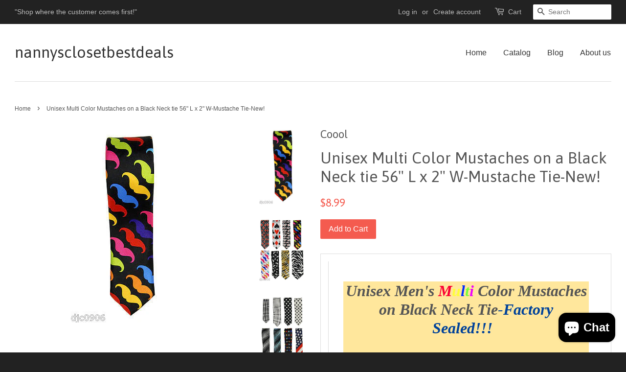

--- FILE ---
content_type: text/html; charset=utf-8
request_url: https://nannysclosetbestdeals.info/products/unisex-multi-color-mustaches-on-a-black-neck-tie-56-l-x-2-w-mustache-tie-new
body_size: 19445
content:
<!doctype html>
<!--[if lt IE 7]><html class="no-js lt-ie9 lt-ie8 lt-ie7" lang="en"> <![endif]-->
<!--[if IE 7]><html class="no-js lt-ie9 lt-ie8" lang="en"> <![endif]-->
<!--[if IE 8]><html class="no-js lt-ie9" lang="en"> <![endif]-->
<!--[if IE 9 ]><html class="ie9 no-js"> <![endif]-->
<!--[if (gt IE 9)|!(IE)]><!--> <html class="no-js"> <!--<![endif]-->
<head>

  <!-- Basic page needs ================================================== -->
  <meta charset="utf-8">
  <meta http-equiv="X-UA-Compatible" content="IE=edge,chrome=1">

  
  <link rel="shortcut icon" href="//nannysclosetbestdeals.info/cdn/shop/t/4/assets/favicon.png?v=21556377144830707351461561631" type="image/png" />
  

  <!-- Title and description ================================================== -->
  <title>
  Unisex Multi Color Mustaches on a Black Neck tie 56&quot; L x 2&quot; W-Mustache &ndash; nannysclosetbestdeals
  </title>

  
  <meta name="description" content="Unisex Men&#39;s Multi Color Mustaches on Black Neck Tie-Factory Sealed!!!       Be proud of your love interests when you are wearing this awesome necktie.  It has a fabulous silky feel to it. Show everyone how proud you are. Multi Color Mustaches on Black Unisex Neck Tie Unisex neck tie Material: 100% Poly Printed Approxi">
  

  <!-- Social meta ================================================== -->
  

  <meta property="og:type" content="product">
  <meta property="og:title" content="Unisex Multi Color Mustaches on a Black Neck tie 56&quot; L x 2&quot; W-Mustache Tie-New!">
  <meta property="og:url" content="https://nannysclosetbestdeals.info/products/unisex-multi-color-mustaches-on-a-black-neck-tie-56-l-x-2-w-mustache-tie-new">
  
  <meta property="og:image" content="http://nannysclosetbestdeals.info/cdn/shop/products/1_484edcbe-1970-47be-9cd0-d2ff2179b5bc_grande.jpeg?v=1461525412">
  <meta property="og:image:secure_url" content="https://nannysclosetbestdeals.info/cdn/shop/products/1_484edcbe-1970-47be-9cd0-d2ff2179b5bc_grande.jpeg?v=1461525412">
  
  <meta property="og:image" content="http://nannysclosetbestdeals.info/cdn/shop/products/1_221a615c-abe4-46f8-8447-1da4695900d3_grande.jpeg?v=1461525411">
  <meta property="og:image:secure_url" content="https://nannysclosetbestdeals.info/cdn/shop/products/1_221a615c-abe4-46f8-8447-1da4695900d3_grande.jpeg?v=1461525411">
  
  <meta property="og:image" content="http://nannysclosetbestdeals.info/cdn/shop/products/1_a3d06b00-6892-4b32-b0be-84d20145d010_grande.jpeg?v=1461525410">
  <meta property="og:image:secure_url" content="https://nannysclosetbestdeals.info/cdn/shop/products/1_a3d06b00-6892-4b32-b0be-84d20145d010_grande.jpeg?v=1461525410">
  
  <meta property="og:price:amount" content="8.99">
  <meta property="og:price:currency" content="USD">



  <meta property="og:description" content="Unisex Men&#39;s Multi Color Mustaches on Black Neck Tie-Factory Sealed!!!       Be proud of your love interests when you are wearing this awesome necktie.  It has a fabulous silky feel to it. Show everyone how proud you are. Multi Color Mustaches on Black Unisex Neck Tie Unisex neck tie Material: 100% Poly Printed Approxi">


<meta property="og:site_name" content="nannysclosetbestdeals">


  <meta name="twitter:card" content="summary">



  <meta name="twitter:title" content="Unisex Multi Color Mustaches on a Black Neck tie 56&quot; L x 2&quot; W-Mustache Tie-New!">
  <meta name="twitter:description" content="




Unisex Men&#39;s Multi Color Mustaches on Black Neck Tie-Factory Sealed!!!  

 

 

Be proud of your love interests when you are wearing this awesome necktie.  It has a fabulous silky feel to it. Sho">
  <meta name="twitter:image" content="https://nannysclosetbestdeals.info/cdn/shop/products/1_a3d06b00-6892-4b32-b0be-84d20145d010_large.jpeg?v=1461525410">
  <meta name="twitter:image:width" content="480">
  <meta name="twitter:image:height" content="480">



  <!-- Helpers ================================================== -->
  <link rel="canonical" href="https://nannysclosetbestdeals.info/products/unisex-multi-color-mustaches-on-a-black-neck-tie-56-l-x-2-w-mustache-tie-new">
  <meta name="viewport" content="width=device-width,initial-scale=1">
  <meta name="theme-color" content="#f45b4f">

  <!-- CSS ================================================== -->
  <link href="//nannysclosetbestdeals.info/cdn/shop/t/4/assets/timber.scss.css?v=4655985161513958561702574567" rel="stylesheet" type="text/css" media="all" />
  <link href="//nannysclosetbestdeals.info/cdn/shop/t/4/assets/theme.scss.css?v=21557671376981895631702574567" rel="stylesheet" type="text/css" media="all" />

  

  
    
    
    <link href="//fonts.googleapis.com/css?family=Asap:400" rel="stylesheet" type="text/css" media="all" />
  




  <!-- Header hook for plugins ================================================== -->
  <script>window.performance && window.performance.mark && window.performance.mark('shopify.content_for_header.start');</script><meta name="google-site-verification" content="u0V9cCCPNzYUo-cugszad6S-UmEmfJEMxwIDiFlmuX4">
<meta id="shopify-digital-wallet" name="shopify-digital-wallet" content="/12641123/digital_wallets/dialog">
<meta name="shopify-checkout-api-token" content="4bb2374eeab1aeffa964052a158ab99a">
<meta id="in-context-paypal-metadata" data-shop-id="12641123" data-venmo-supported="false" data-environment="production" data-locale="en_US" data-paypal-v4="true" data-currency="USD">
<link rel="alternate" type="application/json+oembed" href="https://nannysclosetbestdeals.info/products/unisex-multi-color-mustaches-on-a-black-neck-tie-56-l-x-2-w-mustache-tie-new.oembed">
<script async="async" src="/checkouts/internal/preloads.js?locale=en-US"></script>
<link rel="preconnect" href="https://shop.app" crossorigin="anonymous">
<script async="async" src="https://shop.app/checkouts/internal/preloads.js?locale=en-US&shop_id=12641123" crossorigin="anonymous"></script>
<script id="apple-pay-shop-capabilities" type="application/json">{"shopId":12641123,"countryCode":"US","currencyCode":"USD","merchantCapabilities":["supports3DS"],"merchantId":"gid:\/\/shopify\/Shop\/12641123","merchantName":"nannysclosetbestdeals","requiredBillingContactFields":["postalAddress","email","phone"],"requiredShippingContactFields":["postalAddress","email","phone"],"shippingType":"shipping","supportedNetworks":["visa","masterCard","amex","discover","elo","jcb"],"total":{"type":"pending","label":"nannysclosetbestdeals","amount":"1.00"},"shopifyPaymentsEnabled":true,"supportsSubscriptions":true}</script>
<script id="shopify-features" type="application/json">{"accessToken":"4bb2374eeab1aeffa964052a158ab99a","betas":["rich-media-storefront-analytics"],"domain":"nannysclosetbestdeals.info","predictiveSearch":true,"shopId":12641123,"locale":"en"}</script>
<script>var Shopify = Shopify || {};
Shopify.shop = "nannysclosetbestdeals.myshopify.com";
Shopify.locale = "en";
Shopify.currency = {"active":"USD","rate":"1.0"};
Shopify.country = "US";
Shopify.theme = {"name":"Minimal","id":101586118,"schema_name":null,"schema_version":null,"theme_store_id":380,"role":"main"};
Shopify.theme.handle = "null";
Shopify.theme.style = {"id":null,"handle":null};
Shopify.cdnHost = "nannysclosetbestdeals.info/cdn";
Shopify.routes = Shopify.routes || {};
Shopify.routes.root = "/";</script>
<script type="module">!function(o){(o.Shopify=o.Shopify||{}).modules=!0}(window);</script>
<script>!function(o){function n(){var o=[];function n(){o.push(Array.prototype.slice.apply(arguments))}return n.q=o,n}var t=o.Shopify=o.Shopify||{};t.loadFeatures=n(),t.autoloadFeatures=n()}(window);</script>
<script>
  window.ShopifyPay = window.ShopifyPay || {};
  window.ShopifyPay.apiHost = "shop.app\/pay";
  window.ShopifyPay.redirectState = null;
</script>
<script id="shop-js-analytics" type="application/json">{"pageType":"product"}</script>
<script defer="defer" async type="module" src="//nannysclosetbestdeals.info/cdn/shopifycloud/shop-js/modules/v2/client.init-shop-cart-sync_BT-GjEfc.en.esm.js"></script>
<script defer="defer" async type="module" src="//nannysclosetbestdeals.info/cdn/shopifycloud/shop-js/modules/v2/chunk.common_D58fp_Oc.esm.js"></script>
<script defer="defer" async type="module" src="//nannysclosetbestdeals.info/cdn/shopifycloud/shop-js/modules/v2/chunk.modal_xMitdFEc.esm.js"></script>
<script type="module">
  await import("//nannysclosetbestdeals.info/cdn/shopifycloud/shop-js/modules/v2/client.init-shop-cart-sync_BT-GjEfc.en.esm.js");
await import("//nannysclosetbestdeals.info/cdn/shopifycloud/shop-js/modules/v2/chunk.common_D58fp_Oc.esm.js");
await import("//nannysclosetbestdeals.info/cdn/shopifycloud/shop-js/modules/v2/chunk.modal_xMitdFEc.esm.js");

  window.Shopify.SignInWithShop?.initShopCartSync?.({"fedCMEnabled":true,"windoidEnabled":true});

</script>
<script>
  window.Shopify = window.Shopify || {};
  if (!window.Shopify.featureAssets) window.Shopify.featureAssets = {};
  window.Shopify.featureAssets['shop-js'] = {"shop-cart-sync":["modules/v2/client.shop-cart-sync_DZOKe7Ll.en.esm.js","modules/v2/chunk.common_D58fp_Oc.esm.js","modules/v2/chunk.modal_xMitdFEc.esm.js"],"init-fed-cm":["modules/v2/client.init-fed-cm_B6oLuCjv.en.esm.js","modules/v2/chunk.common_D58fp_Oc.esm.js","modules/v2/chunk.modal_xMitdFEc.esm.js"],"shop-cash-offers":["modules/v2/client.shop-cash-offers_D2sdYoxE.en.esm.js","modules/v2/chunk.common_D58fp_Oc.esm.js","modules/v2/chunk.modal_xMitdFEc.esm.js"],"shop-login-button":["modules/v2/client.shop-login-button_QeVjl5Y3.en.esm.js","modules/v2/chunk.common_D58fp_Oc.esm.js","modules/v2/chunk.modal_xMitdFEc.esm.js"],"pay-button":["modules/v2/client.pay-button_DXTOsIq6.en.esm.js","modules/v2/chunk.common_D58fp_Oc.esm.js","modules/v2/chunk.modal_xMitdFEc.esm.js"],"shop-button":["modules/v2/client.shop-button_DQZHx9pm.en.esm.js","modules/v2/chunk.common_D58fp_Oc.esm.js","modules/v2/chunk.modal_xMitdFEc.esm.js"],"avatar":["modules/v2/client.avatar_BTnouDA3.en.esm.js"],"init-windoid":["modules/v2/client.init-windoid_CR1B-cfM.en.esm.js","modules/v2/chunk.common_D58fp_Oc.esm.js","modules/v2/chunk.modal_xMitdFEc.esm.js"],"init-shop-for-new-customer-accounts":["modules/v2/client.init-shop-for-new-customer-accounts_C_vY_xzh.en.esm.js","modules/v2/client.shop-login-button_QeVjl5Y3.en.esm.js","modules/v2/chunk.common_D58fp_Oc.esm.js","modules/v2/chunk.modal_xMitdFEc.esm.js"],"init-shop-email-lookup-coordinator":["modules/v2/client.init-shop-email-lookup-coordinator_BI7n9ZSv.en.esm.js","modules/v2/chunk.common_D58fp_Oc.esm.js","modules/v2/chunk.modal_xMitdFEc.esm.js"],"init-shop-cart-sync":["modules/v2/client.init-shop-cart-sync_BT-GjEfc.en.esm.js","modules/v2/chunk.common_D58fp_Oc.esm.js","modules/v2/chunk.modal_xMitdFEc.esm.js"],"shop-toast-manager":["modules/v2/client.shop-toast-manager_DiYdP3xc.en.esm.js","modules/v2/chunk.common_D58fp_Oc.esm.js","modules/v2/chunk.modal_xMitdFEc.esm.js"],"init-customer-accounts":["modules/v2/client.init-customer-accounts_D9ZNqS-Q.en.esm.js","modules/v2/client.shop-login-button_QeVjl5Y3.en.esm.js","modules/v2/chunk.common_D58fp_Oc.esm.js","modules/v2/chunk.modal_xMitdFEc.esm.js"],"init-customer-accounts-sign-up":["modules/v2/client.init-customer-accounts-sign-up_iGw4briv.en.esm.js","modules/v2/client.shop-login-button_QeVjl5Y3.en.esm.js","modules/v2/chunk.common_D58fp_Oc.esm.js","modules/v2/chunk.modal_xMitdFEc.esm.js"],"shop-follow-button":["modules/v2/client.shop-follow-button_CqMgW2wH.en.esm.js","modules/v2/chunk.common_D58fp_Oc.esm.js","modules/v2/chunk.modal_xMitdFEc.esm.js"],"checkout-modal":["modules/v2/client.checkout-modal_xHeaAweL.en.esm.js","modules/v2/chunk.common_D58fp_Oc.esm.js","modules/v2/chunk.modal_xMitdFEc.esm.js"],"shop-login":["modules/v2/client.shop-login_D91U-Q7h.en.esm.js","modules/v2/chunk.common_D58fp_Oc.esm.js","modules/v2/chunk.modal_xMitdFEc.esm.js"],"lead-capture":["modules/v2/client.lead-capture_BJmE1dJe.en.esm.js","modules/v2/chunk.common_D58fp_Oc.esm.js","modules/v2/chunk.modal_xMitdFEc.esm.js"],"payment-terms":["modules/v2/client.payment-terms_Ci9AEqFq.en.esm.js","modules/v2/chunk.common_D58fp_Oc.esm.js","modules/v2/chunk.modal_xMitdFEc.esm.js"]};
</script>
<script>(function() {
  var isLoaded = false;
  function asyncLoad() {
    if (isLoaded) return;
    isLoaded = true;
    var urls = ["\/\/shopify.privy.com\/widget.js?shop=nannysclosetbestdeals.myshopify.com","https:\/\/cdn.hextom.com\/js\/quickannouncementbar.js?shop=nannysclosetbestdeals.myshopify.com"];
    for (var i = 0; i < urls.length; i++) {
      var s = document.createElement('script');
      s.type = 'text/javascript';
      s.async = true;
      s.src = urls[i];
      var x = document.getElementsByTagName('script')[0];
      x.parentNode.insertBefore(s, x);
    }
  };
  if(window.attachEvent) {
    window.attachEvent('onload', asyncLoad);
  } else {
    window.addEventListener('load', asyncLoad, false);
  }
})();</script>
<script id="__st">var __st={"a":12641123,"offset":-28800,"reqid":"e4103761-623c-4b39-b6b5-740d1265ef95-1769388223","pageurl":"nannysclosetbestdeals.info\/products\/unisex-multi-color-mustaches-on-a-black-neck-tie-56-l-x-2-w-mustache-tie-new","u":"95a6dc87f072","p":"product","rtyp":"product","rid":6048241030};</script>
<script>window.ShopifyPaypalV4VisibilityTracking = true;</script>
<script id="captcha-bootstrap">!function(){'use strict';const t='contact',e='account',n='new_comment',o=[[t,t],['blogs',n],['comments',n],[t,'customer']],c=[[e,'customer_login'],[e,'guest_login'],[e,'recover_customer_password'],[e,'create_customer']],r=t=>t.map((([t,e])=>`form[action*='/${t}']:not([data-nocaptcha='true']) input[name='form_type'][value='${e}']`)).join(','),a=t=>()=>t?[...document.querySelectorAll(t)].map((t=>t.form)):[];function s(){const t=[...o],e=r(t);return a(e)}const i='password',u='form_key',d=['recaptcha-v3-token','g-recaptcha-response','h-captcha-response',i],f=()=>{try{return window.sessionStorage}catch{return}},m='__shopify_v',_=t=>t.elements[u];function p(t,e,n=!1){try{const o=window.sessionStorage,c=JSON.parse(o.getItem(e)),{data:r}=function(t){const{data:e,action:n}=t;return t[m]||n?{data:e,action:n}:{data:t,action:n}}(c);for(const[e,n]of Object.entries(r))t.elements[e]&&(t.elements[e].value=n);n&&o.removeItem(e)}catch(o){console.error('form repopulation failed',{error:o})}}const l='form_type',E='cptcha';function T(t){t.dataset[E]=!0}const w=window,h=w.document,L='Shopify',v='ce_forms',y='captcha';let A=!1;((t,e)=>{const n=(g='f06e6c50-85a8-45c8-87d0-21a2b65856fe',I='https://cdn.shopify.com/shopifycloud/storefront-forms-hcaptcha/ce_storefront_forms_captcha_hcaptcha.v1.5.2.iife.js',D={infoText:'Protected by hCaptcha',privacyText:'Privacy',termsText:'Terms'},(t,e,n)=>{const o=w[L][v],c=o.bindForm;if(c)return c(t,g,e,D).then(n);var r;o.q.push([[t,g,e,D],n]),r=I,A||(h.body.append(Object.assign(h.createElement('script'),{id:'captcha-provider',async:!0,src:r})),A=!0)});var g,I,D;w[L]=w[L]||{},w[L][v]=w[L][v]||{},w[L][v].q=[],w[L][y]=w[L][y]||{},w[L][y].protect=function(t,e){n(t,void 0,e),T(t)},Object.freeze(w[L][y]),function(t,e,n,w,h,L){const[v,y,A,g]=function(t,e,n){const i=e?o:[],u=t?c:[],d=[...i,...u],f=r(d),m=r(i),_=r(d.filter((([t,e])=>n.includes(e))));return[a(f),a(m),a(_),s()]}(w,h,L),I=t=>{const e=t.target;return e instanceof HTMLFormElement?e:e&&e.form},D=t=>v().includes(t);t.addEventListener('submit',(t=>{const e=I(t);if(!e)return;const n=D(e)&&!e.dataset.hcaptchaBound&&!e.dataset.recaptchaBound,o=_(e),c=g().includes(e)&&(!o||!o.value);(n||c)&&t.preventDefault(),c&&!n&&(function(t){try{if(!f())return;!function(t){const e=f();if(!e)return;const n=_(t);if(!n)return;const o=n.value;o&&e.removeItem(o)}(t);const e=Array.from(Array(32),(()=>Math.random().toString(36)[2])).join('');!function(t,e){_(t)||t.append(Object.assign(document.createElement('input'),{type:'hidden',name:u})),t.elements[u].value=e}(t,e),function(t,e){const n=f();if(!n)return;const o=[...t.querySelectorAll(`input[type='${i}']`)].map((({name:t})=>t)),c=[...d,...o],r={};for(const[a,s]of new FormData(t).entries())c.includes(a)||(r[a]=s);n.setItem(e,JSON.stringify({[m]:1,action:t.action,data:r}))}(t,e)}catch(e){console.error('failed to persist form',e)}}(e),e.submit())}));const S=(t,e)=>{t&&!t.dataset[E]&&(n(t,e.some((e=>e===t))),T(t))};for(const o of['focusin','change'])t.addEventListener(o,(t=>{const e=I(t);D(e)&&S(e,y())}));const B=e.get('form_key'),M=e.get(l),P=B&&M;t.addEventListener('DOMContentLoaded',(()=>{const t=y();if(P)for(const e of t)e.elements[l].value===M&&p(e,B);[...new Set([...A(),...v().filter((t=>'true'===t.dataset.shopifyCaptcha))])].forEach((e=>S(e,t)))}))}(h,new URLSearchParams(w.location.search),n,t,e,['guest_login'])})(!0,!0)}();</script>
<script integrity="sha256-4kQ18oKyAcykRKYeNunJcIwy7WH5gtpwJnB7kiuLZ1E=" data-source-attribution="shopify.loadfeatures" defer="defer" src="//nannysclosetbestdeals.info/cdn/shopifycloud/storefront/assets/storefront/load_feature-a0a9edcb.js" crossorigin="anonymous"></script>
<script crossorigin="anonymous" defer="defer" src="//nannysclosetbestdeals.info/cdn/shopifycloud/storefront/assets/shopify_pay/storefront-65b4c6d7.js?v=20250812"></script>
<script data-source-attribution="shopify.dynamic_checkout.dynamic.init">var Shopify=Shopify||{};Shopify.PaymentButton=Shopify.PaymentButton||{isStorefrontPortableWallets:!0,init:function(){window.Shopify.PaymentButton.init=function(){};var t=document.createElement("script");t.src="https://nannysclosetbestdeals.info/cdn/shopifycloud/portable-wallets/latest/portable-wallets.en.js",t.type="module",document.head.appendChild(t)}};
</script>
<script data-source-attribution="shopify.dynamic_checkout.buyer_consent">
  function portableWalletsHideBuyerConsent(e){var t=document.getElementById("shopify-buyer-consent"),n=document.getElementById("shopify-subscription-policy-button");t&&n&&(t.classList.add("hidden"),t.setAttribute("aria-hidden","true"),n.removeEventListener("click",e))}function portableWalletsShowBuyerConsent(e){var t=document.getElementById("shopify-buyer-consent"),n=document.getElementById("shopify-subscription-policy-button");t&&n&&(t.classList.remove("hidden"),t.removeAttribute("aria-hidden"),n.addEventListener("click",e))}window.Shopify?.PaymentButton&&(window.Shopify.PaymentButton.hideBuyerConsent=portableWalletsHideBuyerConsent,window.Shopify.PaymentButton.showBuyerConsent=portableWalletsShowBuyerConsent);
</script>
<script data-source-attribution="shopify.dynamic_checkout.cart.bootstrap">document.addEventListener("DOMContentLoaded",(function(){function t(){return document.querySelector("shopify-accelerated-checkout-cart, shopify-accelerated-checkout")}if(t())Shopify.PaymentButton.init();else{new MutationObserver((function(e,n){t()&&(Shopify.PaymentButton.init(),n.disconnect())})).observe(document.body,{childList:!0,subtree:!0})}}));
</script>
<link id="shopify-accelerated-checkout-styles" rel="stylesheet" media="screen" href="https://nannysclosetbestdeals.info/cdn/shopifycloud/portable-wallets/latest/accelerated-checkout-backwards-compat.css" crossorigin="anonymous">
<style id="shopify-accelerated-checkout-cart">
        #shopify-buyer-consent {
  margin-top: 1em;
  display: inline-block;
  width: 100%;
}

#shopify-buyer-consent.hidden {
  display: none;
}

#shopify-subscription-policy-button {
  background: none;
  border: none;
  padding: 0;
  text-decoration: underline;
  font-size: inherit;
  cursor: pointer;
}

#shopify-subscription-policy-button::before {
  box-shadow: none;
}

      </style>

<script>window.performance && window.performance.mark && window.performance.mark('shopify.content_for_header.end');</script>

  

<!--[if lt IE 9]>
<script src="//cdnjs.cloudflare.com/ajax/libs/html5shiv/3.7.2/html5shiv.min.js" type="text/javascript"></script>
<script src="//nannysclosetbestdeals.info/cdn/shop/t/4/assets/respond.min.js?v=52248677837542619231461561333" type="text/javascript"></script>
<link href="//nannysclosetbestdeals.info/cdn/shop/t/4/assets/respond-proxy.html" id="respond-proxy" rel="respond-proxy" />
<link href="//nannysclosetbestdeals.info/search?q=293bf45dfee69a0220f8668971f87030" id="respond-redirect" rel="respond-redirect" />
<script src="//nannysclosetbestdeals.info/search?q=293bf45dfee69a0220f8668971f87030" type="text/javascript"></script>
<![endif]-->



  <script src="//ajax.googleapis.com/ajax/libs/jquery/1.11.0/jquery.min.js" type="text/javascript"></script>
  <script src="//nannysclosetbestdeals.info/cdn/shop/t/4/assets/modernizr.min.js?v=26620055551102246001461561333" type="text/javascript"></script>

  
  

<script src="https://cdn.shopify.com/extensions/e8878072-2f6b-4e89-8082-94b04320908d/inbox-1254/assets/inbox-chat-loader.js" type="text/javascript" defer="defer"></script>
<link href="https://monorail-edge.shopifysvc.com" rel="dns-prefetch">
<script>(function(){if ("sendBeacon" in navigator && "performance" in window) {try {var session_token_from_headers = performance.getEntriesByType('navigation')[0].serverTiming.find(x => x.name == '_s').description;} catch {var session_token_from_headers = undefined;}var session_cookie_matches = document.cookie.match(/_shopify_s=([^;]*)/);var session_token_from_cookie = session_cookie_matches && session_cookie_matches.length === 2 ? session_cookie_matches[1] : "";var session_token = session_token_from_headers || session_token_from_cookie || "";function handle_abandonment_event(e) {var entries = performance.getEntries().filter(function(entry) {return /monorail-edge.shopifysvc.com/.test(entry.name);});if (!window.abandonment_tracked && entries.length === 0) {window.abandonment_tracked = true;var currentMs = Date.now();var navigation_start = performance.timing.navigationStart;var payload = {shop_id: 12641123,url: window.location.href,navigation_start,duration: currentMs - navigation_start,session_token,page_type: "product"};window.navigator.sendBeacon("https://monorail-edge.shopifysvc.com/v1/produce", JSON.stringify({schema_id: "online_store_buyer_site_abandonment/1.1",payload: payload,metadata: {event_created_at_ms: currentMs,event_sent_at_ms: currentMs}}));}}window.addEventListener('pagehide', handle_abandonment_event);}}());</script>
<script id="web-pixels-manager-setup">(function e(e,d,r,n,o){if(void 0===o&&(o={}),!Boolean(null===(a=null===(i=window.Shopify)||void 0===i?void 0:i.analytics)||void 0===a?void 0:a.replayQueue)){var i,a;window.Shopify=window.Shopify||{};var t=window.Shopify;t.analytics=t.analytics||{};var s=t.analytics;s.replayQueue=[],s.publish=function(e,d,r){return s.replayQueue.push([e,d,r]),!0};try{self.performance.mark("wpm:start")}catch(e){}var l=function(){var e={modern:/Edge?\/(1{2}[4-9]|1[2-9]\d|[2-9]\d{2}|\d{4,})\.\d+(\.\d+|)|Firefox\/(1{2}[4-9]|1[2-9]\d|[2-9]\d{2}|\d{4,})\.\d+(\.\d+|)|Chrom(ium|e)\/(9{2}|\d{3,})\.\d+(\.\d+|)|(Maci|X1{2}).+ Version\/(15\.\d+|(1[6-9]|[2-9]\d|\d{3,})\.\d+)([,.]\d+|)( \(\w+\)|)( Mobile\/\w+|) Safari\/|Chrome.+OPR\/(9{2}|\d{3,})\.\d+\.\d+|(CPU[ +]OS|iPhone[ +]OS|CPU[ +]iPhone|CPU IPhone OS|CPU iPad OS)[ +]+(15[._]\d+|(1[6-9]|[2-9]\d|\d{3,})[._]\d+)([._]\d+|)|Android:?[ /-](13[3-9]|1[4-9]\d|[2-9]\d{2}|\d{4,})(\.\d+|)(\.\d+|)|Android.+Firefox\/(13[5-9]|1[4-9]\d|[2-9]\d{2}|\d{4,})\.\d+(\.\d+|)|Android.+Chrom(ium|e)\/(13[3-9]|1[4-9]\d|[2-9]\d{2}|\d{4,})\.\d+(\.\d+|)|SamsungBrowser\/([2-9]\d|\d{3,})\.\d+/,legacy:/Edge?\/(1[6-9]|[2-9]\d|\d{3,})\.\d+(\.\d+|)|Firefox\/(5[4-9]|[6-9]\d|\d{3,})\.\d+(\.\d+|)|Chrom(ium|e)\/(5[1-9]|[6-9]\d|\d{3,})\.\d+(\.\d+|)([\d.]+$|.*Safari\/(?![\d.]+ Edge\/[\d.]+$))|(Maci|X1{2}).+ Version\/(10\.\d+|(1[1-9]|[2-9]\d|\d{3,})\.\d+)([,.]\d+|)( \(\w+\)|)( Mobile\/\w+|) Safari\/|Chrome.+OPR\/(3[89]|[4-9]\d|\d{3,})\.\d+\.\d+|(CPU[ +]OS|iPhone[ +]OS|CPU[ +]iPhone|CPU IPhone OS|CPU iPad OS)[ +]+(10[._]\d+|(1[1-9]|[2-9]\d|\d{3,})[._]\d+)([._]\d+|)|Android:?[ /-](13[3-9]|1[4-9]\d|[2-9]\d{2}|\d{4,})(\.\d+|)(\.\d+|)|Mobile Safari.+OPR\/([89]\d|\d{3,})\.\d+\.\d+|Android.+Firefox\/(13[5-9]|1[4-9]\d|[2-9]\d{2}|\d{4,})\.\d+(\.\d+|)|Android.+Chrom(ium|e)\/(13[3-9]|1[4-9]\d|[2-9]\d{2}|\d{4,})\.\d+(\.\d+|)|Android.+(UC? ?Browser|UCWEB|U3)[ /]?(15\.([5-9]|\d{2,})|(1[6-9]|[2-9]\d|\d{3,})\.\d+)\.\d+|SamsungBrowser\/(5\.\d+|([6-9]|\d{2,})\.\d+)|Android.+MQ{2}Browser\/(14(\.(9|\d{2,})|)|(1[5-9]|[2-9]\d|\d{3,})(\.\d+|))(\.\d+|)|K[Aa][Ii]OS\/(3\.\d+|([4-9]|\d{2,})\.\d+)(\.\d+|)/},d=e.modern,r=e.legacy,n=navigator.userAgent;return n.match(d)?"modern":n.match(r)?"legacy":"unknown"}(),u="modern"===l?"modern":"legacy",c=(null!=n?n:{modern:"",legacy:""})[u],f=function(e){return[e.baseUrl,"/wpm","/b",e.hashVersion,"modern"===e.buildTarget?"m":"l",".js"].join("")}({baseUrl:d,hashVersion:r,buildTarget:u}),m=function(e){var d=e.version,r=e.bundleTarget,n=e.surface,o=e.pageUrl,i=e.monorailEndpoint;return{emit:function(e){var a=e.status,t=e.errorMsg,s=(new Date).getTime(),l=JSON.stringify({metadata:{event_sent_at_ms:s},events:[{schema_id:"web_pixels_manager_load/3.1",payload:{version:d,bundle_target:r,page_url:o,status:a,surface:n,error_msg:t},metadata:{event_created_at_ms:s}}]});if(!i)return console&&console.warn&&console.warn("[Web Pixels Manager] No Monorail endpoint provided, skipping logging."),!1;try{return self.navigator.sendBeacon.bind(self.navigator)(i,l)}catch(e){}var u=new XMLHttpRequest;try{return u.open("POST",i,!0),u.setRequestHeader("Content-Type","text/plain"),u.send(l),!0}catch(e){return console&&console.warn&&console.warn("[Web Pixels Manager] Got an unhandled error while logging to Monorail."),!1}}}}({version:r,bundleTarget:l,surface:e.surface,pageUrl:self.location.href,monorailEndpoint:e.monorailEndpoint});try{o.browserTarget=l,function(e){var d=e.src,r=e.async,n=void 0===r||r,o=e.onload,i=e.onerror,a=e.sri,t=e.scriptDataAttributes,s=void 0===t?{}:t,l=document.createElement("script"),u=document.querySelector("head"),c=document.querySelector("body");if(l.async=n,l.src=d,a&&(l.integrity=a,l.crossOrigin="anonymous"),s)for(var f in s)if(Object.prototype.hasOwnProperty.call(s,f))try{l.dataset[f]=s[f]}catch(e){}if(o&&l.addEventListener("load",o),i&&l.addEventListener("error",i),u)u.appendChild(l);else{if(!c)throw new Error("Did not find a head or body element to append the script");c.appendChild(l)}}({src:f,async:!0,onload:function(){if(!function(){var e,d;return Boolean(null===(d=null===(e=window.Shopify)||void 0===e?void 0:e.analytics)||void 0===d?void 0:d.initialized)}()){var d=window.webPixelsManager.init(e)||void 0;if(d){var r=window.Shopify.analytics;r.replayQueue.forEach((function(e){var r=e[0],n=e[1],o=e[2];d.publishCustomEvent(r,n,o)})),r.replayQueue=[],r.publish=d.publishCustomEvent,r.visitor=d.visitor,r.initialized=!0}}},onerror:function(){return m.emit({status:"failed",errorMsg:"".concat(f," has failed to load")})},sri:function(e){var d=/^sha384-[A-Za-z0-9+/=]+$/;return"string"==typeof e&&d.test(e)}(c)?c:"",scriptDataAttributes:o}),m.emit({status:"loading"})}catch(e){m.emit({status:"failed",errorMsg:(null==e?void 0:e.message)||"Unknown error"})}}})({shopId: 12641123,storefrontBaseUrl: "https://nannysclosetbestdeals.info",extensionsBaseUrl: "https://extensions.shopifycdn.com/cdn/shopifycloud/web-pixels-manager",monorailEndpoint: "https://monorail-edge.shopifysvc.com/unstable/produce_batch",surface: "storefront-renderer",enabledBetaFlags: ["2dca8a86"],webPixelsConfigList: [{"id":"325812512","configuration":"{\"pixel_id\":\"1077917192332944\",\"pixel_type\":\"facebook_pixel\",\"metaapp_system_user_token\":\"-\"}","eventPayloadVersion":"v1","runtimeContext":"OPEN","scriptVersion":"ca16bc87fe92b6042fbaa3acc2fbdaa6","type":"APP","apiClientId":2329312,"privacyPurposes":["ANALYTICS","MARKETING","SALE_OF_DATA"],"dataSharingAdjustments":{"protectedCustomerApprovalScopes":["read_customer_address","read_customer_email","read_customer_name","read_customer_personal_data","read_customer_phone"]}},{"id":"162660640","configuration":"{\"tagID\":\"2612947110432\"}","eventPayloadVersion":"v1","runtimeContext":"STRICT","scriptVersion":"18031546ee651571ed29edbe71a3550b","type":"APP","apiClientId":3009811,"privacyPurposes":["ANALYTICS","MARKETING","SALE_OF_DATA"],"dataSharingAdjustments":{"protectedCustomerApprovalScopes":["read_customer_address","read_customer_email","read_customer_name","read_customer_personal_data","read_customer_phone"]}},{"id":"shopify-app-pixel","configuration":"{}","eventPayloadVersion":"v1","runtimeContext":"STRICT","scriptVersion":"0450","apiClientId":"shopify-pixel","type":"APP","privacyPurposes":["ANALYTICS","MARKETING"]},{"id":"shopify-custom-pixel","eventPayloadVersion":"v1","runtimeContext":"LAX","scriptVersion":"0450","apiClientId":"shopify-pixel","type":"CUSTOM","privacyPurposes":["ANALYTICS","MARKETING"]}],isMerchantRequest: false,initData: {"shop":{"name":"nannysclosetbestdeals","paymentSettings":{"currencyCode":"USD"},"myshopifyDomain":"nannysclosetbestdeals.myshopify.com","countryCode":"US","storefrontUrl":"https:\/\/nannysclosetbestdeals.info"},"customer":null,"cart":null,"checkout":null,"productVariants":[{"price":{"amount":8.99,"currencyCode":"USD"},"product":{"title":"Unisex Multi Color Mustaches on a Black Neck tie 56\" L x 2\" W-Mustache Tie-New!","vendor":"Coool","id":"6048241030","untranslatedTitle":"Unisex Multi Color Mustaches on a Black Neck tie 56\" L x 2\" W-Mustache Tie-New!","url":"\/products\/unisex-multi-color-mustaches-on-a-black-neck-tie-56-l-x-2-w-mustache-tie-new","type":"Ties"},"id":"19150592518","image":{"src":"\/\/nannysclosetbestdeals.info\/cdn\/shop\/products\/1_a3d06b00-6892-4b32-b0be-84d20145d010.jpeg?v=1461525410"},"sku":"","title":"Default Title","untranslatedTitle":"Default Title"}],"purchasingCompany":null},},"https://nannysclosetbestdeals.info/cdn","fcfee988w5aeb613cpc8e4bc33m6693e112",{"modern":"","legacy":""},{"shopId":"12641123","storefrontBaseUrl":"https:\/\/nannysclosetbestdeals.info","extensionBaseUrl":"https:\/\/extensions.shopifycdn.com\/cdn\/shopifycloud\/web-pixels-manager","surface":"storefront-renderer","enabledBetaFlags":"[\"2dca8a86\"]","isMerchantRequest":"false","hashVersion":"fcfee988w5aeb613cpc8e4bc33m6693e112","publish":"custom","events":"[[\"page_viewed\",{}],[\"product_viewed\",{\"productVariant\":{\"price\":{\"amount\":8.99,\"currencyCode\":\"USD\"},\"product\":{\"title\":\"Unisex Multi Color Mustaches on a Black Neck tie 56\\\" L x 2\\\" W-Mustache Tie-New!\",\"vendor\":\"Coool\",\"id\":\"6048241030\",\"untranslatedTitle\":\"Unisex Multi Color Mustaches on a Black Neck tie 56\\\" L x 2\\\" W-Mustache Tie-New!\",\"url\":\"\/products\/unisex-multi-color-mustaches-on-a-black-neck-tie-56-l-x-2-w-mustache-tie-new\",\"type\":\"Ties\"},\"id\":\"19150592518\",\"image\":{\"src\":\"\/\/nannysclosetbestdeals.info\/cdn\/shop\/products\/1_a3d06b00-6892-4b32-b0be-84d20145d010.jpeg?v=1461525410\"},\"sku\":\"\",\"title\":\"Default Title\",\"untranslatedTitle\":\"Default Title\"}}]]"});</script><script>
  window.ShopifyAnalytics = window.ShopifyAnalytics || {};
  window.ShopifyAnalytics.meta = window.ShopifyAnalytics.meta || {};
  window.ShopifyAnalytics.meta.currency = 'USD';
  var meta = {"product":{"id":6048241030,"gid":"gid:\/\/shopify\/Product\/6048241030","vendor":"Coool","type":"Ties","handle":"unisex-multi-color-mustaches-on-a-black-neck-tie-56-l-x-2-w-mustache-tie-new","variants":[{"id":19150592518,"price":899,"name":"Unisex Multi Color Mustaches on a Black Neck tie 56\" L x 2\" W-Mustache Tie-New!","public_title":null,"sku":""}],"remote":false},"page":{"pageType":"product","resourceType":"product","resourceId":6048241030,"requestId":"e4103761-623c-4b39-b6b5-740d1265ef95-1769388223"}};
  for (var attr in meta) {
    window.ShopifyAnalytics.meta[attr] = meta[attr];
  }
</script>
<script class="analytics">
  (function () {
    var customDocumentWrite = function(content) {
      var jquery = null;

      if (window.jQuery) {
        jquery = window.jQuery;
      } else if (window.Checkout && window.Checkout.$) {
        jquery = window.Checkout.$;
      }

      if (jquery) {
        jquery('body').append(content);
      }
    };

    var hasLoggedConversion = function(token) {
      if (token) {
        return document.cookie.indexOf('loggedConversion=' + token) !== -1;
      }
      return false;
    }

    var setCookieIfConversion = function(token) {
      if (token) {
        var twoMonthsFromNow = new Date(Date.now());
        twoMonthsFromNow.setMonth(twoMonthsFromNow.getMonth() + 2);

        document.cookie = 'loggedConversion=' + token + '; expires=' + twoMonthsFromNow;
      }
    }

    var trekkie = window.ShopifyAnalytics.lib = window.trekkie = window.trekkie || [];
    if (trekkie.integrations) {
      return;
    }
    trekkie.methods = [
      'identify',
      'page',
      'ready',
      'track',
      'trackForm',
      'trackLink'
    ];
    trekkie.factory = function(method) {
      return function() {
        var args = Array.prototype.slice.call(arguments);
        args.unshift(method);
        trekkie.push(args);
        return trekkie;
      };
    };
    for (var i = 0; i < trekkie.methods.length; i++) {
      var key = trekkie.methods[i];
      trekkie[key] = trekkie.factory(key);
    }
    trekkie.load = function(config) {
      trekkie.config = config || {};
      trekkie.config.initialDocumentCookie = document.cookie;
      var first = document.getElementsByTagName('script')[0];
      var script = document.createElement('script');
      script.type = 'text/javascript';
      script.onerror = function(e) {
        var scriptFallback = document.createElement('script');
        scriptFallback.type = 'text/javascript';
        scriptFallback.onerror = function(error) {
                var Monorail = {
      produce: function produce(monorailDomain, schemaId, payload) {
        var currentMs = new Date().getTime();
        var event = {
          schema_id: schemaId,
          payload: payload,
          metadata: {
            event_created_at_ms: currentMs,
            event_sent_at_ms: currentMs
          }
        };
        return Monorail.sendRequest("https://" + monorailDomain + "/v1/produce", JSON.stringify(event));
      },
      sendRequest: function sendRequest(endpointUrl, payload) {
        // Try the sendBeacon API
        if (window && window.navigator && typeof window.navigator.sendBeacon === 'function' && typeof window.Blob === 'function' && !Monorail.isIos12()) {
          var blobData = new window.Blob([payload], {
            type: 'text/plain'
          });

          if (window.navigator.sendBeacon(endpointUrl, blobData)) {
            return true;
          } // sendBeacon was not successful

        } // XHR beacon

        var xhr = new XMLHttpRequest();

        try {
          xhr.open('POST', endpointUrl);
          xhr.setRequestHeader('Content-Type', 'text/plain');
          xhr.send(payload);
        } catch (e) {
          console.log(e);
        }

        return false;
      },
      isIos12: function isIos12() {
        return window.navigator.userAgent.lastIndexOf('iPhone; CPU iPhone OS 12_') !== -1 || window.navigator.userAgent.lastIndexOf('iPad; CPU OS 12_') !== -1;
      }
    };
    Monorail.produce('monorail-edge.shopifysvc.com',
      'trekkie_storefront_load_errors/1.1',
      {shop_id: 12641123,
      theme_id: 101586118,
      app_name: "storefront",
      context_url: window.location.href,
      source_url: "//nannysclosetbestdeals.info/cdn/s/trekkie.storefront.8d95595f799fbf7e1d32231b9a28fd43b70c67d3.min.js"});

        };
        scriptFallback.async = true;
        scriptFallback.src = '//nannysclosetbestdeals.info/cdn/s/trekkie.storefront.8d95595f799fbf7e1d32231b9a28fd43b70c67d3.min.js';
        first.parentNode.insertBefore(scriptFallback, first);
      };
      script.async = true;
      script.src = '//nannysclosetbestdeals.info/cdn/s/trekkie.storefront.8d95595f799fbf7e1d32231b9a28fd43b70c67d3.min.js';
      first.parentNode.insertBefore(script, first);
    };
    trekkie.load(
      {"Trekkie":{"appName":"storefront","development":false,"defaultAttributes":{"shopId":12641123,"isMerchantRequest":null,"themeId":101586118,"themeCityHash":"10376839577709707529","contentLanguage":"en","currency":"USD","eventMetadataId":"4d76a9e6-57ce-4b38-a69e-cbb5b178b063"},"isServerSideCookieWritingEnabled":true,"monorailRegion":"shop_domain","enabledBetaFlags":["65f19447"]},"Session Attribution":{},"S2S":{"facebookCapiEnabled":true,"source":"trekkie-storefront-renderer","apiClientId":580111}}
    );

    var loaded = false;
    trekkie.ready(function() {
      if (loaded) return;
      loaded = true;

      window.ShopifyAnalytics.lib = window.trekkie;

      var originalDocumentWrite = document.write;
      document.write = customDocumentWrite;
      try { window.ShopifyAnalytics.merchantGoogleAnalytics.call(this); } catch(error) {};
      document.write = originalDocumentWrite;

      window.ShopifyAnalytics.lib.page(null,{"pageType":"product","resourceType":"product","resourceId":6048241030,"requestId":"e4103761-623c-4b39-b6b5-740d1265ef95-1769388223","shopifyEmitted":true});

      var match = window.location.pathname.match(/checkouts\/(.+)\/(thank_you|post_purchase)/)
      var token = match? match[1]: undefined;
      if (!hasLoggedConversion(token)) {
        setCookieIfConversion(token);
        window.ShopifyAnalytics.lib.track("Viewed Product",{"currency":"USD","variantId":19150592518,"productId":6048241030,"productGid":"gid:\/\/shopify\/Product\/6048241030","name":"Unisex Multi Color Mustaches on a Black Neck tie 56\" L x 2\" W-Mustache Tie-New!","price":"8.99","sku":"","brand":"Coool","variant":null,"category":"Ties","nonInteraction":true,"remote":false},undefined,undefined,{"shopifyEmitted":true});
      window.ShopifyAnalytics.lib.track("monorail:\/\/trekkie_storefront_viewed_product\/1.1",{"currency":"USD","variantId":19150592518,"productId":6048241030,"productGid":"gid:\/\/shopify\/Product\/6048241030","name":"Unisex Multi Color Mustaches on a Black Neck tie 56\" L x 2\" W-Mustache Tie-New!","price":"8.99","sku":"","brand":"Coool","variant":null,"category":"Ties","nonInteraction":true,"remote":false,"referer":"https:\/\/nannysclosetbestdeals.info\/products\/unisex-multi-color-mustaches-on-a-black-neck-tie-56-l-x-2-w-mustache-tie-new"});
      }
    });


        var eventsListenerScript = document.createElement('script');
        eventsListenerScript.async = true;
        eventsListenerScript.src = "//nannysclosetbestdeals.info/cdn/shopifycloud/storefront/assets/shop_events_listener-3da45d37.js";
        document.getElementsByTagName('head')[0].appendChild(eventsListenerScript);

})();</script>
<script
  defer
  src="https://nannysclosetbestdeals.info/cdn/shopifycloud/perf-kit/shopify-perf-kit-3.0.4.min.js"
  data-application="storefront-renderer"
  data-shop-id="12641123"
  data-render-region="gcp-us-central1"
  data-page-type="product"
  data-theme-instance-id="101586118"
  data-theme-name=""
  data-theme-version=""
  data-monorail-region="shop_domain"
  data-resource-timing-sampling-rate="10"
  data-shs="true"
  data-shs-beacon="true"
  data-shs-export-with-fetch="true"
  data-shs-logs-sample-rate="1"
  data-shs-beacon-endpoint="https://nannysclosetbestdeals.info/api/collect"
></script>
</head>

<body id="unisex-multi-color-mustaches-on-a-black-neck-tie-56-quot-l-x-2-quot-w-mustache" class="template-product" >

  <div class="header-bar">
  <div class="wrapper medium-down--hide">
    <div class="post-large--display-table">

      
        <div class="header-bar__left post-large--display-table-cell">

          

          

          
            <div class="header-bar__module header-bar__message">
              "Shop where the customer comes first!"
            </div>
          

        </div>
      

      <div class="header-bar__right post-large--display-table-cell">

        
          <ul class="header-bar__module header-bar__module--list">
            
              <li>
                <a href="https://nannysclosetbestdeals.info/customer_authentication/redirect?locale=en&amp;region_country=US" id="customer_login_link">Log in</a>
              </li>
              <li>or</li>
              <li>
                <a href="https://shopify.com/12641123/account?locale=en" id="customer_register_link">Create account</a>
              </li>  
            
          </ul>
        

        <div class="header-bar__module">
          <span class="header-bar__sep" aria-hidden="true"></span>
          <a href="/cart" class="cart-page-link">
            <span class="icon icon-cart header-bar__cart-icon" aria-hidden="true"></span>
          </a>
        </div>

        <div class="header-bar__module">
          <a href="/cart" class="cart-page-link">
            Cart
            <span class="cart-count header-bar__cart-count hidden-count">0</span>
          </a>
        </div>

        
          
            <div class="header-bar__module header-bar__search">
              


  <form action="/search" method="get" class="header-bar__search-form clearfix" role="search">
    
    <button type="submit" class="btn icon-fallback-text header-bar__search-submit">
      <span class="icon icon-search" aria-hidden="true"></span>
      <span class="fallback-text">Search</span>
    </button>
    <input type="search" name="q" value="" aria-label="Search" class="header-bar__search-input" placeholder="Search">
  </form>


            </div>
          
        

      </div>
    </div>
  </div>
  <div class="wrapper post-large--hide">
    <button type="button" class="mobile-nav-trigger" id="MobileNavTrigger">
      <span class="icon icon-hamburger" aria-hidden="true"></span>
      Menu
    </button>
    <a href="/cart" class="cart-page-link mobile-cart-page-link">
      <span class="icon icon-cart header-bar__cart-icon" aria-hidden="true"></span>
      Cart <span class="cart-count hidden-count">0</span>
    </a>
  </div>
  <ul id="MobileNav" class="mobile-nav post-large--hide">
  
  
  
  <li class="mobile-nav__link" aria-haspopup="true">
    
      <a href="/" class="mobile-nav">
        Home
      </a>
    
  </li>
  
  
  <li class="mobile-nav__link" aria-haspopup="true">
    
      <a href="/collections/all" class="mobile-nav">
        Catalog
      </a>
    
  </li>
  
  
  <li class="mobile-nav__link" aria-haspopup="true">
    
      <a href="/blogs/news" class="mobile-nav">
        Blog
      </a>
    
  </li>
  
  
  <li class="mobile-nav__link" aria-haspopup="true">
    
      <a href="/pages/about-us" class="mobile-nav">
        About us
      </a>
    
  </li>
  

  
    
      <li class="mobile-nav__link">
        <a href="https://nannysclosetbestdeals.info/customer_authentication/redirect?locale=en&amp;region_country=US" id="customer_login_link">Log in</a>
      </li>
      <li class="mobile-nav__link">
        <a href="https://shopify.com/12641123/account?locale=en" id="customer_register_link">Create account</a>
      </li>
    
  
  
  <li class="mobile-nav__link">
    
      <div class="header-bar__module header-bar__search">
        


  <form action="/search" method="get" class="header-bar__search-form clearfix" role="search">
    
    <button type="submit" class="btn icon-fallback-text header-bar__search-submit">
      <span class="icon icon-search" aria-hidden="true"></span>
      <span class="fallback-text">Search</span>
    </button>
    <input type="search" name="q" value="" aria-label="Search" class="header-bar__search-input" placeholder="Search">
  </form>


      </div>
    
  </li>
  
</ul>

</div>


  <header class="site-header" role="banner">
    <div class="wrapper">

      

      <div class="grid--full post-large--display-table">
        <div class="grid__item post-large--one-third post-large--display-table-cell">
          
            <div class="h1 site-header__logo post-large--left" itemscope itemtype="http://schema.org/Organization">
          
            
              <a href="/" itemprop="url">nannysclosetbestdeals</a>
            
          
            </div>
          
          
            <p class="header-message post-large--hide">
              <small>"Shop where the customer comes first!"</small>
            </p>
          
        </div>
        <div class="grid__item post-large--two-thirds post-large--display-table-cell medium-down--hide">
          
<ul class="site-nav post-large--text-right" id="AccessibleNav">
  
    
    
    
      <li >
        <a href="/" class="site-nav__link">Home</a>
      </li>
    
  
    
    
    
      <li >
        <a href="/collections/all" class="site-nav__link">Catalog</a>
      </li>
    
  
    
    
    
      <li >
        <a href="/blogs/news" class="site-nav__link">Blog</a>
      </li>
    
  
    
    
    
      <li >
        <a href="/pages/about-us" class="site-nav__link">About us</a>
      </li>
    
  
</ul>

        </div>
      </div>

      

    </div>
  </header>

  <main class="wrapper main-content" role="main">
    <div class="grid">
        <div class="grid__item">
          <div itemscope itemtype="http://schema.org/Product">

  <meta itemprop="url" content="https://nannysclosetbestdeals.info/products/unisex-multi-color-mustaches-on-a-black-neck-tie-56-l-x-2-w-mustache-tie-new">
  <meta itemprop="image" content="//nannysclosetbestdeals.info/cdn/shop/products/1_a3d06b00-6892-4b32-b0be-84d20145d010_grande.jpeg?v=1461525410">

  <div class="section-header section-header--breadcrumb">
    

<nav class="breadcrumb" role="navigation" aria-label="breadcrumbs">
  <a href="/" title="Back to the frontpage">Home</a>

  

    
    <span aria-hidden="true" class="breadcrumb__sep">&rsaquo;</span>
    <span>Unisex Multi Color Mustaches on a Black Neck tie 56" L x 2" W-Mustache Tie-New!</span>

  
</nav>


  </div>

  <div class="product-single">
    <div class="grid product-single__hero">
      <div class="grid__item post-large--one-half">

        

          <div class="grid">

            <div class="grid__item four-fifths product-single__photos" id="ProductPhoto">
              
              <img src="//nannysclosetbestdeals.info/cdn/shop/products/1_a3d06b00-6892-4b32-b0be-84d20145d010_1024x1024.jpeg?v=1461525410" alt="Unisex Multi Color Mustaches on a Black Neck tie 56&quot; L x 2&quot; W-Mustache Tie-New!" id="ProductPhotoImg" data-image-id="11353499846">
            </div>

            <div class="grid__item one-fifth">

              <ul class="grid product-single__thumbnails" id="ProductThumbs">
                
                  <li class="grid__item">
                    <a data-image-id="11353499846" href="//nannysclosetbestdeals.info/cdn/shop/products/1_a3d06b00-6892-4b32-b0be-84d20145d010_1024x1024.jpeg?v=1461525410" class="product-single__thumbnail">
                      <img src="//nannysclosetbestdeals.info/cdn/shop/products/1_a3d06b00-6892-4b32-b0be-84d20145d010_grande.jpeg?v=1461525410" alt="Unisex Multi Color Mustaches on a Black Neck tie 56&quot; L x 2&quot; W-Mustache Tie-New!">
                    </a>
                  </li>
                
                  <li class="grid__item">
                    <a data-image-id="11353500038" href="//nannysclosetbestdeals.info/cdn/shop/products/1_221a615c-abe4-46f8-8447-1da4695900d3_1024x1024.jpeg?v=1461525411" class="product-single__thumbnail">
                      <img src="//nannysclosetbestdeals.info/cdn/shop/products/1_221a615c-abe4-46f8-8447-1da4695900d3_grande.jpeg?v=1461525411" alt="Unisex Multi Color Mustaches on a Black Neck tie 56&quot; L x 2&quot; W-Mustache Tie-New!">
                    </a>
                  </li>
                
                  <li class="grid__item">
                    <a data-image-id="11353500230" href="//nannysclosetbestdeals.info/cdn/shop/products/1_484edcbe-1970-47be-9cd0-d2ff2179b5bc_1024x1024.jpeg?v=1461525412" class="product-single__thumbnail">
                      <img src="//nannysclosetbestdeals.info/cdn/shop/products/1_484edcbe-1970-47be-9cd0-d2ff2179b5bc_grande.jpeg?v=1461525412" alt="Unisex Multi Color Mustaches on a Black Neck tie 56&quot; L x 2&quot; W-Mustache Tie-New!">
                    </a>
                  </li>
                
                  <li class="grid__item">
                    <a data-image-id="11353500486" href="//nannysclosetbestdeals.info/cdn/shop/products/1_7f3d6327-682b-42c1-8118-ceb512f4174c_1024x1024.jpeg?v=1461525413" class="product-single__thumbnail">
                      <img src="//nannysclosetbestdeals.info/cdn/shop/products/1_7f3d6327-682b-42c1-8118-ceb512f4174c_grande.jpeg?v=1461525413" alt="Unisex Multi Color Mustaches on a Black Neck tie 56&quot; L x 2&quot; W-Mustache Tie-New!">
                    </a>
                  </li>
                
                  <li class="grid__item">
                    <a data-image-id="11353501126" href="//nannysclosetbestdeals.info/cdn/shop/products/1_f9098ab3-1a6f-4661-8e14-4912c6e74440_1024x1024.jpeg?v=1461525414" class="product-single__thumbnail">
                      <img src="//nannysclosetbestdeals.info/cdn/shop/products/1_f9098ab3-1a6f-4661-8e14-4912c6e74440_grande.jpeg?v=1461525414" alt="Unisex Multi Color Mustaches on a Black Neck tie 56&quot; L x 2&quot; W-Mustache Tie-New!">
                    </a>
                  </li>
                
                  <li class="grid__item">
                    <a data-image-id="11353501318" href="//nannysclosetbestdeals.info/cdn/shop/products/1_ef734db9-8dfd-43a1-a37a-dc390b845850_1024x1024.jpeg?v=1461525415" class="product-single__thumbnail">
                      <img src="//nannysclosetbestdeals.info/cdn/shop/products/1_ef734db9-8dfd-43a1-a37a-dc390b845850_grande.jpeg?v=1461525415" alt="Unisex Multi Color Mustaches on a Black Neck tie 56&quot; L x 2&quot; W-Mustache Tie-New!">
                    </a>
                  </li>
                
                  <li class="grid__item">
                    <a data-image-id="11353501574" href="//nannysclosetbestdeals.info/cdn/shop/products/1_efbf5450-709c-4f58-b2e1-44ca9ca80879_1024x1024.jpeg?v=1461525416" class="product-single__thumbnail">
                      <img src="//nannysclosetbestdeals.info/cdn/shop/products/1_efbf5450-709c-4f58-b2e1-44ca9ca80879_grande.jpeg?v=1461525416" alt="Unisex Multi Color Mustaches on a Black Neck tie 56&quot; L x 2&quot; W-Mustache Tie-New!">
                    </a>
                  </li>
                
                  <li class="grid__item">
                    <a data-image-id="11353502598" href="//nannysclosetbestdeals.info/cdn/shop/products/1_b685267e-aff4-49b4-be33-9f55b28a461a_1024x1024.jpeg?v=1461525417" class="product-single__thumbnail">
                      <img src="//nannysclosetbestdeals.info/cdn/shop/products/1_b685267e-aff4-49b4-be33-9f55b28a461a_grande.jpeg?v=1461525417" alt="Unisex Multi Color Mustaches on a Black Neck tie 56&quot; L x 2&quot; W-Mustache Tie-New!">
                    </a>
                  </li>
                
                  <li class="grid__item">
                    <a data-image-id="11353502982" href="//nannysclosetbestdeals.info/cdn/shop/products/1_392d1154-7ec0-490d-92fe-ddfbda248873_1024x1024.jpeg?v=1461525418" class="product-single__thumbnail">
                      <img src="//nannysclosetbestdeals.info/cdn/shop/products/1_392d1154-7ec0-490d-92fe-ddfbda248873_grande.jpeg?v=1461525418" alt="Unisex Multi Color Mustaches on a Black Neck tie 56&quot; L x 2&quot; W-Mustache Tie-New!">
                    </a>
                  </li>
                
                  <li class="grid__item">
                    <a data-image-id="11353503174" href="//nannysclosetbestdeals.info/cdn/shop/products/1_254191de-6bc8-49e6-b1cd-b3bfa49deaed_1024x1024.jpeg?v=1461525419" class="product-single__thumbnail">
                      <img src="//nannysclosetbestdeals.info/cdn/shop/products/1_254191de-6bc8-49e6-b1cd-b3bfa49deaed_grande.jpeg?v=1461525419" alt="Unisex Multi Color Mustaches on a Black Neck tie 56&quot; L x 2&quot; W-Mustache Tie-New!">
                    </a>
                  </li>
                
                  <li class="grid__item">
                    <a data-image-id="11353503430" href="//nannysclosetbestdeals.info/cdn/shop/products/1_32165cb9-b46a-44b6-8b07-6f02d0f60288_1024x1024.jpeg?v=1461525420" class="product-single__thumbnail">
                      <img src="//nannysclosetbestdeals.info/cdn/shop/products/1_32165cb9-b46a-44b6-8b07-6f02d0f60288_grande.jpeg?v=1461525420" alt="Unisex Multi Color Mustaches on a Black Neck tie 56&quot; L x 2&quot; W-Mustache Tie-New!">
                    </a>
                  </li>
                
                  <li class="grid__item">
                    <a data-image-id="11353503750" href="//nannysclosetbestdeals.info/cdn/shop/products/1_02110eed-9466-417b-bf2f-7d89d1e31c48_1024x1024.jpeg?v=1461525422" class="product-single__thumbnail">
                      <img src="//nannysclosetbestdeals.info/cdn/shop/products/1_02110eed-9466-417b-bf2f-7d89d1e31c48_grande.jpeg?v=1461525422" alt="Unisex Multi Color Mustaches on a Black Neck tie 56&quot; L x 2&quot; W-Mustache Tie-New!">
                    </a>
                  </li>
                
              </ul>

            </div>

          </div>

        

        
        <ul class="gallery" class="hidden">
          
          <li data-image-id="11353499846" class="gallery__item" data-mfp-src="//nannysclosetbestdeals.info/cdn/shop/products/1_a3d06b00-6892-4b32-b0be-84d20145d010_1024x1024.jpeg?v=1461525410"></li>
          
          <li data-image-id="11353500038" class="gallery__item" data-mfp-src="//nannysclosetbestdeals.info/cdn/shop/products/1_221a615c-abe4-46f8-8447-1da4695900d3_1024x1024.jpeg?v=1461525411"></li>
          
          <li data-image-id="11353500230" class="gallery__item" data-mfp-src="//nannysclosetbestdeals.info/cdn/shop/products/1_484edcbe-1970-47be-9cd0-d2ff2179b5bc_1024x1024.jpeg?v=1461525412"></li>
          
          <li data-image-id="11353500486" class="gallery__item" data-mfp-src="//nannysclosetbestdeals.info/cdn/shop/products/1_7f3d6327-682b-42c1-8118-ceb512f4174c_1024x1024.jpeg?v=1461525413"></li>
          
          <li data-image-id="11353501126" class="gallery__item" data-mfp-src="//nannysclosetbestdeals.info/cdn/shop/products/1_f9098ab3-1a6f-4661-8e14-4912c6e74440_1024x1024.jpeg?v=1461525414"></li>
          
          <li data-image-id="11353501318" class="gallery__item" data-mfp-src="//nannysclosetbestdeals.info/cdn/shop/products/1_ef734db9-8dfd-43a1-a37a-dc390b845850_1024x1024.jpeg?v=1461525415"></li>
          
          <li data-image-id="11353501574" class="gallery__item" data-mfp-src="//nannysclosetbestdeals.info/cdn/shop/products/1_efbf5450-709c-4f58-b2e1-44ca9ca80879_1024x1024.jpeg?v=1461525416"></li>
          
          <li data-image-id="11353502598" class="gallery__item" data-mfp-src="//nannysclosetbestdeals.info/cdn/shop/products/1_b685267e-aff4-49b4-be33-9f55b28a461a_1024x1024.jpeg?v=1461525417"></li>
          
          <li data-image-id="11353502982" class="gallery__item" data-mfp-src="//nannysclosetbestdeals.info/cdn/shop/products/1_392d1154-7ec0-490d-92fe-ddfbda248873_1024x1024.jpeg?v=1461525418"></li>
          
          <li data-image-id="11353503174" class="gallery__item" data-mfp-src="//nannysclosetbestdeals.info/cdn/shop/products/1_254191de-6bc8-49e6-b1cd-b3bfa49deaed_1024x1024.jpeg?v=1461525419"></li>
          
          <li data-image-id="11353503430" class="gallery__item" data-mfp-src="//nannysclosetbestdeals.info/cdn/shop/products/1_32165cb9-b46a-44b6-8b07-6f02d0f60288_1024x1024.jpeg?v=1461525420"></li>
          
          <li data-image-id="11353503750" class="gallery__item" data-mfp-src="//nannysclosetbestdeals.info/cdn/shop/products/1_02110eed-9466-417b-bf2f-7d89d1e31c48_1024x1024.jpeg?v=1461525422"></li>
          
        </ul>
        

      </div>
      <div class="grid__item post-large--one-half">
        
          <h3 itemprop="brand">Coool</h3>
        
        <h1 itemprop="name">Unisex Multi Color Mustaches on a Black Neck tie 56" L x 2" W-Mustache Tie-New!</h1>

        <div itemprop="offers" itemscope itemtype="http://schema.org/Offer">
          

          <meta itemprop="priceCurrency" content="USD">
          <link itemprop="availability" href="http://schema.org/InStock">

          <div class="product-single__prices">
            <span id="ProductPrice" class="product-single__price" itemprop="price">
              $8.99
            </span>

            
          </div>

          <form action="/cart/add" method="post" enctype="multipart/form-data" id="AddToCartForm">
            <select name="id" id="productSelect" class="product-single__variants">
              
                

                  <option  selected="selected"  data-sku="" value="19150592518">Default Title - $8.99 USD</option>

                
              
            </select>

            <div class="product-single__quantity is-hidden">
              <label for="Quantity">Quantity</label>
              <input type="number" id="Quantity" name="quantity" value="1" min="1" class="quantity-selector">
            </div>

            <button type="submit" name="add" id="AddToCart" class="btn">
              <span id="AddToCartText">Add to Cart</span>
            </button>
          </form>

          <div class="product-description rte" itemprop="description">
            <table style='text-transform: none; text-indent: 0px; letter-spacing: normal; font-family: "Times New Roman"; word-spacing: 0px; -webkit-text-stroke-width: 0px;' cellpadding="0" cellspacing="0" border="0" width="100%"><tbody><tr><td width="100%"><blockquote>
<b><font color="#fffe38"></font><div><br></div>
<div>
<div style="font-weight: normal; background-color: rgb(255, 231, 156);">
<div><div style="text-align: center;">
<font face="Verdana" size="5"></font><center><h1 style="font-family: Verdana; font-size: 12pt; font-weight: bold;"><font size="6">Unisex Men's <font color="#FB0034">M</font><font color="#FFFE38">u</font><font color="#002CFD">l</font><font color="#76FF36">t</font><font color="#EF00FD">i</font> Color Mustaches on Black<font color="#FB0034"> </font>Neck Tie<font color="#00429a">-Factory Sealed!!!  </font></font></h1></center>
<div><b><i></i></b></div>
<div> </div>
<div>
<div><b> </b></div>
<div>
<b>Be proud of your love interests when you are wearing this awesome necktie.  It has a fabulous silky feel to it. Show everyone how proud you are. <br><br></b><br><b><b><font face="Verdana" size="5"><h1 style="font-family: Verdana; font-size: 12pt; font-weight: bold;">
<font size="6"><font color="#FB0034">M</font><font color="#FFFE38">u</font><font color="#002CFD">l</font><font color="#76FF36">t</font><font color="#EF00FD">i</font> Color Mustaches on Black Unisex Neck Tie</font> <br>
</h1></font></b></b>
</div>
<ul>
<li><b><font color="#FB0034">U</font>nisex neck tie<br></b></li>
<li><b>Material: 100% Poly Printed<br></b></li>
<li><b>Approximate size: 56" Long x 2" Wide<br></b></li>
</ul>
</div>
</div></div>
<div style="text-align: center;"><b><div style="display: inline !important;"><div style="font-weight: normal; display: inline !important;"><div style="display: inline !important;"><p class="MsoNormal" style="margin-bottom: 0pt; display: inline !important;" align="center"><b><i><span style='font-family: "Times New Roman", serif;'><font size="7"><font color="#f30094"> </font>Available Upon Request - Please Contact Us Directly for Larger Orders!</font></span></i></b></p></div></div></div></b></div>
<div style="text-align: center;"><p class="MsoNormal" style="margin-bottom: 0pt;" align="center"><b><span style='font-family: "Times New Roman", serif; font-size: 24pt;'><font color="#00429a">We urge you not be fooled by the cheap imitators that are on the market!</font></span></b><span style='font-family: "Times New Roman", serif; font-size: 13.5pt;'><p></p></span></p></div>
<div style="text-align: center;">
<font size="6"><font class="Apple-style-span" color="#f30094" face="Georgia"> </font></font><font class="Apple-style-span" face="Courier" size="6"> </font>
</div>
</div>
<div style="text-align: center; font-weight: normal; background-color: rgb(255, 231, 156);"><br></div>
<div style="text-align: center; font-weight: normal; background-color: rgb(255, 231, 156);"><font class="Apple-style-span" face="Verdana" size="5">If you have any questions, please don't hesitate to contact us.  We strive to fulfill your order with prompt service usually within a 24-48 hour time period from the time your pay for your order.</font></div>
<div style="text-align: center; font-weight: normal; background-color: rgb(255, 231, 156);">
<b style="text-align: start;"><div style="text-align: center; font-weight: normal;"><font class="Apple-style-span" color="#923397" face="Times" size="6">OFFERED AND SOLD BY AMERICA'S FIRST CHOICE MERCHANDISERS, LLC./ NANNY'S CLOSET-CHECK OUT NANNYSCLOSETBESTDEALS ONLINE!</font></div></b><ul><b style="text-align: start;"></b></ul>
</div>
</div>
<ul>
<li style="margin-right: 40px; margin-bottom: 4px; margin-left: 50px;">BRAND NEW with tag!</li>
<li style="margin-right: 40px; margin-bottom: 4px; margin-left: 50px;">BUY IT NOW!!</li>
<li style="margin-right: 40px; margin-bottom: 4px; margin-left: 50px;">                                                           <img id="en_img_id" style="width: 312.6px; height: 521px;" alt="" src="http://i.ebayimg.com/00/s/MTAwMFg2MDA=/z/EQMAAOxyUgtTNH7I/%24_57.JPG?rt=nc">
</li>
</ul></b><p>                     WE ARE OFFERING THIS ITEMS AT A BUY IT NOW PRICE OF $8.99 OR MAKE US A REASONABLE OFFER!!!</p>
<p>BUYER AGREES TO PAY $2.98 FOR THE SHIPPING AND HANDLING.  WE OFFER ADDITIONAL NECK TIE AT ONLY AN ADDITIONAL $.99 FOR S&amp;H IF YOU PURCHASE WITHIN A 72 HOURS TIME PERIOD AND PAY ON ONE INVOICE AT TIME OF CHECKOUT. <br></p>
<p>BEING OFFERED AND SOLD BY AMERICA'S FIRST CHOICE MERCHANDISERS, LLC./NANNY'S CLOSET-CHECK OUT NANNYSCLOSETBESTDEALS ONLINE!!</p>
</blockquote></td></tr></tbody></table>
<table style='text-transform: none; text-indent: 0px; letter-spacing: normal; font-family: "Times New Roman"; word-spacing: 0px; -webkit-text-stroke-width: 0px;' cellpadding="0" cellspacing="0" border="0" width="100%"><tbody><tr><td><blockquote>
<b></b><p style="font-family: Arial, Verdana, serif; margin-right: 35px; margin-left: 40px;"><font color="#000000" size="3">We will let our photos tell why our product stands out from the rest here on EBay. All our Items are in stock and ready to ship with 24-48 hours! Please visit our<span class="Apple-converted-space"> </span><a href="http://stores.ebay.com/Weaim2pleez" target="_blank"><img src="http://www.weaim2pleez.com/store.gif" border="0"></a><span class="Apple-converted-space"> </span>for more character items. We offer multiple discounts on combined shipping when completed within 72 hours at time of checkout. We encourage you to visit our<span class="Apple-converted-space"> </span><a href="http://cgi3.ebay.com/ws/eBayISAPI.dll?ViewUserPage&amp;userid=weaim2pleez" target="_blank"><font color="#366799">About<span class="Apple-converted-space"> </span><img src="http://www.weaim2pleez.com/me.gif" border="0">page</font></a><span class="Apple-converted-space"> </span>to learn more about our company, our large inventory, our feedback, combined shipping discount information, and more!</font></p>
<p style="font-family: Arial, Verdana, serif; margin-right: 35px; margin-left: 40px;"><font color="#000000" size="3">WE STRIVE TO MAINTAIN A 5 STAR RATING ACCROSS THE BOARD.   WE KNOW THE IMPORTANCE OF CUSTOMER SATISFACTION AND WE GUARANTEE IT.  NEVER A NEED TO FILE A CLAIM BECAUSE WE RESPOND TO ANY INQUIRY OR PROBLEM THAT ARISES WITH ANY PURCHASE.  WE RESPOND WITHIN 24 HOURS TO RESOLVE ANY ISSUES WHEN YOU SEND US AN EMAIL THROUGH THE EBAY SYSTEM.  THANKS AND HAPPY SHOPPING!!!</font></p>
</blockquote></td></tr></tbody></table>
<p></p>
<center><a href="http://pages.ebay.com/selling_manager_pro"><img src="http://pics.ebay.com/aw/pics/sellingmanager/sellingmanagerPro/smPro_248x50.gif" border="0" height="50" width="248"></a></center>
<p></p>
          </div>

          
            <hr class="hr--clear hr--small">
            <h4>Share this Product</h4>
            



<div class="social-sharing normal" data-permalink="https://nannysclosetbestdeals.info/products/unisex-multi-color-mustaches-on-a-black-neck-tie-56-l-x-2-w-mustache-tie-new">

  
    <a target="_blank" href="//www.facebook.com/sharer.php?u=https://nannysclosetbestdeals.info/products/unisex-multi-color-mustaches-on-a-black-neck-tie-56-l-x-2-w-mustache-tie-new" class="share-facebook">
      <span class="icon icon-facebook"></span>
      <span class="share-title">Share</span>
      
        <span class="share-count">0</span>
      
    </a>
  

  
    <a target="_blank" href="//twitter.com/share?text=Unisex%20Multi%20Color%20Mustaches%20on%20a%20Black%20Neck%20tie%2056%22%20L%20x%202%22%20W-Mustache%20Tie-New!&amp;url=https://nannysclosetbestdeals.info/products/unisex-multi-color-mustaches-on-a-black-neck-tie-56-l-x-2-w-mustache-tie-new" class="share-twitter">
      <span class="icon icon-twitter"></span>
      <span class="share-title">Tweet</span>
    </a>
  

  

    
      <a target="_blank" href="//pinterest.com/pin/create/button/?url=https://nannysclosetbestdeals.info/products/unisex-multi-color-mustaches-on-a-black-neck-tie-56-l-x-2-w-mustache-tie-new&amp;media=http://nannysclosetbestdeals.info/cdn/shop/products/1_a3d06b00-6892-4b32-b0be-84d20145d010_1024x1024.jpeg?v=1461525410&amp;description=Unisex%20Multi%20Color%20Mustaches%20on%20a%20Black%20Neck%20tie%2056%22%20L%20x%202%22%20W-Mustache%20Tie-New!" class="share-pinterest">
        <span class="icon icon-pinterest"></span>
        <span class="share-title">Pin it</span>
        
          <span class="share-count">0</span>
        
      </a>
    

    
      <a target="_blank" href="//fancy.com/fancyit?ItemURL=https://nannysclosetbestdeals.info/products/unisex-multi-color-mustaches-on-a-black-neck-tie-56-l-x-2-w-mustache-tie-new&amp;Title=Unisex%20Multi%20Color%20Mustaches%20on%20a%20Black%20Neck%20tie%2056%22%20L%20x%202%22%20W-Mustache%20Tie-New!&amp;Category=Other&amp;ImageURL=//nannysclosetbestdeals.info/cdn/shop/products/1_a3d06b00-6892-4b32-b0be-84d20145d010_1024x1024.jpeg?v=1461525410" class="share-fancy">
        <span class="icon icon-fancy"></span>
        <span class="share-title">Fancy</span>
      </a>
    

  

  
    <a target="_blank" href="//plus.google.com/share?url=https://nannysclosetbestdeals.info/products/unisex-multi-color-mustaches-on-a-black-neck-tie-56-l-x-2-w-mustache-tie-new" class="share-google">
      <!-- Cannot get Google+ share count with JS yet -->
      <span class="icon icon-google_plus"></span>
      
        <span class="share-count">+1</span>
      
    </a>
  

</div>

          
        </div>

      </div>
    </div>
  </div>

  
    





  <hr class="hr--clear hr--small">
  <div class="section-header section-header--medium">
    <h4 class="section-header__title">More from this collection</h4>
  </div>
  <div class="grid-uniform grid-link__container">
    
    
    
      
        
          
          











<div class="grid__item post-large--one-quarter medium--one-quarter small--one-half">
  <a href="/collections/clothing-shoes-accessories-mens-accessories-ties/products/12-us-patriotic-american-flag-red-white-blue-unisex-mens-tie-necktie-57lx-3w-1" class="grid-link">
    <span class="grid-link__image grid-link__image--product">
      
      
      <span class="grid-link__image-centered">
        <img src="//nannysclosetbestdeals.info/cdn/shop/products/1_e6917a36-7e0d-4f1c-8036-34459ce317bd_large.jpeg?v=1461577258" alt="12 US Patriotic American Flag Red,White,Blue Unisex Men&#39;s Tie Necktie 57&quot;Lx 3&quot;W">
      </span>
    </span>
    <p class="grid-link__title">12 US Patriotic American Flag Red,White,Blue Unisex Men's Tie Necktie 57"Lx 3"W</p>
    
      <p class="grid-link__title grid-link__vendor">Coool</p>
    
    <p class="grid-link__meta">
      
      
      $129.99
    </p>
  </a>
</div>

        
      
    
      
        
          
          











<div class="grid__item post-large--one-quarter medium--one-quarter small--one-half">
  <a href="/collections/clothing-shoes-accessories-mens-accessories-ties/products/2-tone-gold-and-black-adjustable-tuxedo-bow-tie-new-gift-box-gold-with-black-tip" class="grid-link">
    <span class="grid-link__image grid-link__image--product">
      
      
      <span class="grid-link__image-centered">
        <img src="//nannysclosetbestdeals.info/cdn/shop/products/1_d2e4cb2e-951d-4501-983b-229726986e67_large.jpeg?v=1461590163" alt="2-TONE GOLD AND BLACK ADJUSTABLE TUXEDO BOW TIE-NEW GIFT BOX!GOLD WITH BLACK TIP">
      </span>
    </span>
    <p class="grid-link__title">2-TONE GOLD AND BLACK ADJUSTABLE TUXEDO BOW TIE-NEW GIFT BOX!GOLD WITH BLACK TIP</p>
    
      <p class="grid-link__title grid-link__vendor">Coool</p>
    
    <p class="grid-link__meta">
      
      
      $9.99
    </p>
  </a>
</div>

        
      
    
      
        
          
          











<div class="grid__item post-large--one-quarter medium--one-quarter small--one-half">
  <a href="/collections/clothing-shoes-accessories-mens-accessories-ties/products/24-awesome-black-and-white-zebra-print-adjustable-bow-tie-new-gift-box" class="grid-link">
    <span class="grid-link__image grid-link__image--product">
      
      
      <span class="grid-link__image-centered">
        <img src="//nannysclosetbestdeals.info/cdn/shop/products/1_bf6d6bc2-e8b7-4f60-b966-184c96b13c1a_large.jpeg?v=1461530267" alt="24 AWESOME BLACK AND WHITE ZEBRA PRINT ADJUSTABLE  BOW TIE-NEW GIFT BOX!">
      </span>
    </span>
    <p class="grid-link__title">24 AWESOME BLACK AND WHITE ZEBRA PRINT ADJUSTABLE  BOW TIE-NEW GIFT BOX!</p>
    
      <p class="grid-link__title grid-link__vendor">Coool</p>
    
    <p class="grid-link__meta">
      
      
      $124.99
    </p>
  </a>
</div>

        
      
    
      
        
          
          











<div class="grid__item post-large--one-quarter medium--one-quarter small--one-half">
  <a href="/collections/clothing-shoes-accessories-mens-accessories-ties/products/8-navy-blue-with-white-sailor-anchors-adjustable-bow-tie-no-boxes" class="grid-link">
    <span class="grid-link__image grid-link__image--product">
      
      
      <span class="grid-link__image-centered">
        <img src="//nannysclosetbestdeals.info/cdn/shop/products/1_9ee99fb0-91d0-42af-9a59-5ce7c6969b55_large.jpeg?v=1461537093" alt="8 NAVY BLUE WITH WHITE SAILOR ANCHORS ADJUSTABLE BOW TIE-NO BOXES!">
      </span>
    </span>
    <p class="grid-link__title">8 NAVY BLUE WITH WHITE SAILOR ANCHORS ADJUSTABLE BOW TIE-NO BOXES!</p>
    
      <p class="grid-link__title grid-link__vendor">Coool</p>
    
    <p class="grid-link__meta">
      
      
      $44.00
    </p>
  </a>
</div>

        
      
    
      
        
      
    
  </div>


  

</div>

<script src="//nannysclosetbestdeals.info/cdn/shopifycloud/storefront/assets/themes_support/option_selection-b017cd28.js" type="text/javascript"></script>
<script>
  var selectCallback = function(variant, selector) {
    timber.productPage({
      money_format: "${{amount}}",
      variant: variant,
      selector: selector,
      translations: {
        add_to_cart : "Add to Cart",
        sold_out : "Sold Out",
        unavailable : "Unavailable"
      }
    });
  };

  jQuery(function($) {
    new Shopify.OptionSelectors('productSelect', {
      product: {"id":6048241030,"title":"Unisex Multi Color Mustaches on a Black Neck tie 56\" L x 2\" W-Mustache Tie-New!","handle":"unisex-multi-color-mustaches-on-a-black-neck-tie-56-l-x-2-w-mustache-tie-new","description":"\u003ctable style='text-transform: none; text-indent: 0px; letter-spacing: normal; font-family: \"Times New Roman\"; word-spacing: 0px; -webkit-text-stroke-width: 0px;' cellpadding=\"0\" cellspacing=\"0\" border=\"0\" width=\"100%\"\u003e\u003ctbody\u003e\u003ctr\u003e\u003ctd width=\"100%\"\u003e\u003cblockquote\u003e\n\u003cb\u003e\u003cfont color=\"#fffe38\"\u003e\u003c\/font\u003e\u003cdiv\u003e\u003cbr\u003e\u003c\/div\u003e\n\u003cdiv\u003e\n\u003cdiv style=\"font-weight: normal; background-color: rgb(255, 231, 156);\"\u003e\n\u003cdiv\u003e\u003cdiv style=\"text-align: center;\"\u003e\n\u003cfont face=\"Verdana\" size=\"5\"\u003e\u003c\/font\u003e\u003ccenter\u003e\u003ch1 style=\"font-family: Verdana; font-size: 12pt; font-weight: bold;\"\u003e\u003cfont size=\"6\"\u003eUnisex Men's \u003cfont color=\"#FB0034\"\u003eM\u003c\/font\u003e\u003cfont color=\"#FFFE38\"\u003eu\u003c\/font\u003e\u003cfont color=\"#002CFD\"\u003el\u003c\/font\u003e\u003cfont color=\"#76FF36\"\u003et\u003c\/font\u003e\u003cfont color=\"#EF00FD\"\u003ei\u003c\/font\u003e Color Mustaches on Black\u003cfont color=\"#FB0034\"\u003e \u003c\/font\u003eNeck Tie\u003cfont color=\"#00429a\"\u003e-Factory Sealed!!!  \u003c\/font\u003e\u003c\/font\u003e\u003c\/h1\u003e\u003c\/center\u003e\n\u003cdiv\u003e\u003cb\u003e\u003ci\u003e\u003c\/i\u003e\u003c\/b\u003e\u003c\/div\u003e\n\u003cdiv\u003e \u003c\/div\u003e\n\u003cdiv\u003e\n\u003cdiv\u003e\u003cb\u003e \u003c\/b\u003e\u003c\/div\u003e\n\u003cdiv\u003e\n\u003cb\u003eBe proud of your love interests when you are wearing this awesome necktie.  It has a fabulous silky feel to it. Show everyone how proud you are. \u003cbr\u003e\u003cbr\u003e\u003c\/b\u003e\u003cbr\u003e\u003cb\u003e\u003cb\u003e\u003cfont face=\"Verdana\" size=\"5\"\u003e\u003ch1 style=\"font-family: Verdana; font-size: 12pt; font-weight: bold;\"\u003e\n\u003cfont size=\"6\"\u003e\u003cfont color=\"#FB0034\"\u003eM\u003c\/font\u003e\u003cfont color=\"#FFFE38\"\u003eu\u003c\/font\u003e\u003cfont color=\"#002CFD\"\u003el\u003c\/font\u003e\u003cfont color=\"#76FF36\"\u003et\u003c\/font\u003e\u003cfont color=\"#EF00FD\"\u003ei\u003c\/font\u003e Color Mustaches on Black Unisex Neck Tie\u003c\/font\u003e \u003cbr\u003e\n\u003c\/h1\u003e\u003c\/font\u003e\u003c\/b\u003e\u003c\/b\u003e\n\u003c\/div\u003e\n\u003cul\u003e\n\u003cli\u003e\u003cb\u003e\u003cfont color=\"#FB0034\"\u003eU\u003c\/font\u003enisex neck tie\u003cbr\u003e\u003c\/b\u003e\u003c\/li\u003e\n\u003cli\u003e\u003cb\u003eMaterial: 100% Poly Printed\u003cbr\u003e\u003c\/b\u003e\u003c\/li\u003e\n\u003cli\u003e\u003cb\u003eApproximate size: 56\" Long x 2\" Wide\u003cbr\u003e\u003c\/b\u003e\u003c\/li\u003e\n\u003c\/ul\u003e\n\u003c\/div\u003e\n\u003c\/div\u003e\u003c\/div\u003e\n\u003cdiv style=\"text-align: center;\"\u003e\u003cb\u003e\u003cdiv style=\"display: inline !important;\"\u003e\u003cdiv style=\"font-weight: normal; display: inline !important;\"\u003e\u003cdiv style=\"display: inline !important;\"\u003e\u003cp class=\"MsoNormal\" style=\"margin-bottom: 0pt; display: inline !important;\" align=\"center\"\u003e\u003cb\u003e\u003ci\u003e\u003cspan style='font-family: \"Times New Roman\", serif;'\u003e\u003cfont size=\"7\"\u003e\u003cfont color=\"#f30094\"\u003e \u003c\/font\u003eAvailable Upon Request - Please Contact Us Directly for Larger Orders!\u003c\/font\u003e\u003c\/span\u003e\u003c\/i\u003e\u003c\/b\u003e\u003c\/p\u003e\u003c\/div\u003e\u003c\/div\u003e\u003c\/div\u003e\u003c\/b\u003e\u003c\/div\u003e\n\u003cdiv style=\"text-align: center;\"\u003e\u003cp class=\"MsoNormal\" style=\"margin-bottom: 0pt;\" align=\"center\"\u003e\u003cb\u003e\u003cspan style='font-family: \"Times New Roman\", serif; font-size: 24pt;'\u003e\u003cfont color=\"#00429a\"\u003eWe urge you not be fooled by the cheap imitators that are on the market!\u003c\/font\u003e\u003c\/span\u003e\u003c\/b\u003e\u003cspan style='font-family: \"Times New Roman\", serif; font-size: 13.5pt;'\u003e\u003cp\u003e\u003c\/p\u003e\u003c\/span\u003e\u003c\/p\u003e\u003c\/div\u003e\n\u003cdiv style=\"text-align: center;\"\u003e\n\u003cfont size=\"6\"\u003e\u003cfont class=\"Apple-style-span\" color=\"#f30094\" face=\"Georgia\"\u003e \u003c\/font\u003e\u003c\/font\u003e\u003cfont class=\"Apple-style-span\" face=\"Courier\" size=\"6\"\u003e \u003c\/font\u003e\n\u003c\/div\u003e\n\u003c\/div\u003e\n\u003cdiv style=\"text-align: center; font-weight: normal; background-color: rgb(255, 231, 156);\"\u003e\u003cbr\u003e\u003c\/div\u003e\n\u003cdiv style=\"text-align: center; font-weight: normal; background-color: rgb(255, 231, 156);\"\u003e\u003cfont class=\"Apple-style-span\" face=\"Verdana\" size=\"5\"\u003eIf you have any questions, please don't hesitate to contact us.  We strive to fulfill your order with prompt service usually within a 24-48 hour time period from the time your pay for your order.\u003c\/font\u003e\u003c\/div\u003e\n\u003cdiv style=\"text-align: center; font-weight: normal; background-color: rgb(255, 231, 156);\"\u003e\n\u003cb style=\"text-align: start;\"\u003e\u003cdiv style=\"text-align: center; font-weight: normal;\"\u003e\u003cfont class=\"Apple-style-span\" color=\"#923397\" face=\"Times\" size=\"6\"\u003eOFFERED AND SOLD BY AMERICA'S FIRST CHOICE MERCHANDISERS, LLC.\/ NANNY'S CLOSET-CHECK OUT NANNYSCLOSETBESTDEALS ONLINE!\u003c\/font\u003e\u003c\/div\u003e\u003c\/b\u003e\u003cul\u003e\u003cb style=\"text-align: start;\"\u003e\u003c\/b\u003e\u003c\/ul\u003e\n\u003c\/div\u003e\n\u003c\/div\u003e\n\u003cul\u003e\n\u003cli style=\"margin-right: 40px; margin-bottom: 4px; margin-left: 50px;\"\u003eBRAND NEW with tag!\u003c\/li\u003e\n\u003cli style=\"margin-right: 40px; margin-bottom: 4px; margin-left: 50px;\"\u003eBUY IT NOW!!\u003c\/li\u003e\n\u003cli style=\"margin-right: 40px; margin-bottom: 4px; margin-left: 50px;\"\u003e                                                           \u003cimg id=\"en_img_id\" style=\"width: 312.6px; height: 521px;\" alt=\"\" src=\"http:\/\/i.ebayimg.com\/00\/s\/MTAwMFg2MDA=\/z\/EQMAAOxyUgtTNH7I\/%24_57.JPG?rt=nc\"\u003e\n\u003c\/li\u003e\n\u003c\/ul\u003e\u003c\/b\u003e\u003cp\u003e                     WE ARE OFFERING THIS ITEMS AT A BUY IT NOW PRICE OF $8.99 OR MAKE US A REASONABLE OFFER!!!\u003c\/p\u003e\n\u003cp\u003eBUYER AGREES TO PAY $2.98 FOR THE SHIPPING AND HANDLING.  WE OFFER ADDITIONAL NECK TIE AT ONLY AN ADDITIONAL $.99 FOR S\u0026amp;H IF YOU PURCHASE WITHIN A 72 HOURS TIME PERIOD AND PAY ON ONE INVOICE AT TIME OF CHECKOUT. \u003cbr\u003e\u003c\/p\u003e\n\u003cp\u003eBEING OFFERED AND SOLD BY AMERICA'S FIRST CHOICE MERCHANDISERS, LLC.\/NANNY'S CLOSET-CHECK OUT NANNYSCLOSETBESTDEALS ONLINE!!\u003c\/p\u003e\n\u003c\/blockquote\u003e\u003c\/td\u003e\u003c\/tr\u003e\u003c\/tbody\u003e\u003c\/table\u003e\n\u003ctable style='text-transform: none; text-indent: 0px; letter-spacing: normal; font-family: \"Times New Roman\"; word-spacing: 0px; -webkit-text-stroke-width: 0px;' cellpadding=\"0\" cellspacing=\"0\" border=\"0\" width=\"100%\"\u003e\u003ctbody\u003e\u003ctr\u003e\u003ctd\u003e\u003cblockquote\u003e\n\u003cb\u003e\u003c\/b\u003e\u003cp style=\"font-family: Arial, Verdana, serif; margin-right: 35px; margin-left: 40px;\"\u003e\u003cfont color=\"#000000\" size=\"3\"\u003eWe will let our photos tell why our product stands out from the rest here on EBay. All our Items are in stock and ready to ship with 24-48 hours! Please visit our\u003cspan class=\"Apple-converted-space\"\u003e \u003c\/span\u003e\u003ca href=\"http:\/\/stores.ebay.com\/Weaim2pleez\" target=\"_blank\"\u003e\u003cimg src=\"http:\/\/www.weaim2pleez.com\/store.gif\" border=\"0\"\u003e\u003c\/a\u003e\u003cspan class=\"Apple-converted-space\"\u003e \u003c\/span\u003efor more character items. We offer multiple discounts on combined shipping when completed within 72 hours at time of checkout. We encourage you to visit our\u003cspan class=\"Apple-converted-space\"\u003e \u003c\/span\u003e\u003ca href=\"http:\/\/cgi3.ebay.com\/ws\/eBayISAPI.dll?ViewUserPage\u0026amp;userid=weaim2pleez\" target=\"_blank\"\u003e\u003cfont color=\"#366799\"\u003eAbout\u003cspan class=\"Apple-converted-space\"\u003e \u003c\/span\u003e\u003cimg src=\"http:\/\/www.weaim2pleez.com\/me.gif\" border=\"0\"\u003epage\u003c\/font\u003e\u003c\/a\u003e\u003cspan class=\"Apple-converted-space\"\u003e \u003c\/span\u003eto learn more about our company, our large inventory, our feedback, combined shipping discount information, and more!\u003c\/font\u003e\u003c\/p\u003e\n\u003cp style=\"font-family: Arial, Verdana, serif; margin-right: 35px; margin-left: 40px;\"\u003e\u003cfont color=\"#000000\" size=\"3\"\u003eWE STRIVE TO MAINTAIN A 5 STAR RATING ACCROSS THE BOARD.   WE KNOW THE IMPORTANCE OF CUSTOMER SATISFACTION AND WE GUARANTEE IT.  NEVER A NEED TO FILE A CLAIM BECAUSE WE RESPOND TO ANY INQUIRY OR PROBLEM THAT ARISES WITH ANY PURCHASE.  WE RESPOND WITHIN 24 HOURS TO RESOLVE ANY ISSUES WHEN YOU SEND US AN EMAIL THROUGH THE EBAY SYSTEM.  THANKS AND HAPPY SHOPPING!!!\u003c\/font\u003e\u003c\/p\u003e\n\u003c\/blockquote\u003e\u003c\/td\u003e\u003c\/tr\u003e\u003c\/tbody\u003e\u003c\/table\u003e\n\u003cp\u003e\u003c\/p\u003e\n\u003ccenter\u003e\u003ca href=\"http:\/\/pages.ebay.com\/selling_manager_pro\"\u003e\u003cimg src=\"http:\/\/pics.ebay.com\/aw\/pics\/sellingmanager\/sellingmanagerPro\/smPro_248x50.gif\" border=\"0\" height=\"50\" width=\"248\"\u003e\u003c\/a\u003e\u003c\/center\u003e\n\u003cp\u003e\u003c\/p\u003e","published_at":"2014-04-06T12:36:51-07:00","created_at":"2016-04-24T12:16:49-07:00","vendor":"Coool","type":"Ties","tags":[],"price":899,"price_min":899,"price_max":899,"available":true,"price_varies":false,"compare_at_price":null,"compare_at_price_min":0,"compare_at_price_max":0,"compare_at_price_varies":false,"variants":[{"id":19150592518,"title":"Default Title","option1":"Default Title","option2":null,"option3":null,"sku":"","requires_shipping":true,"taxable":false,"featured_image":null,"available":true,"name":"Unisex Multi Color Mustaches on a Black Neck tie 56\" L x 2\" W-Mustache Tie-New!","public_title":null,"options":["Default Title"],"price":899,"weight":0,"compare_at_price":null,"inventory_quantity":5,"inventory_management":"shopify","inventory_policy":"deny","barcode":null,"requires_selling_plan":false,"selling_plan_allocations":[]}],"images":["\/\/nannysclosetbestdeals.info\/cdn\/shop\/products\/1_a3d06b00-6892-4b32-b0be-84d20145d010.jpeg?v=1461525410","\/\/nannysclosetbestdeals.info\/cdn\/shop\/products\/1_221a615c-abe4-46f8-8447-1da4695900d3.jpeg?v=1461525411","\/\/nannysclosetbestdeals.info\/cdn\/shop\/products\/1_484edcbe-1970-47be-9cd0-d2ff2179b5bc.jpeg?v=1461525412","\/\/nannysclosetbestdeals.info\/cdn\/shop\/products\/1_7f3d6327-682b-42c1-8118-ceb512f4174c.jpeg?v=1461525413","\/\/nannysclosetbestdeals.info\/cdn\/shop\/products\/1_f9098ab3-1a6f-4661-8e14-4912c6e74440.jpeg?v=1461525414","\/\/nannysclosetbestdeals.info\/cdn\/shop\/products\/1_ef734db9-8dfd-43a1-a37a-dc390b845850.jpeg?v=1461525415","\/\/nannysclosetbestdeals.info\/cdn\/shop\/products\/1_efbf5450-709c-4f58-b2e1-44ca9ca80879.jpeg?v=1461525416","\/\/nannysclosetbestdeals.info\/cdn\/shop\/products\/1_b685267e-aff4-49b4-be33-9f55b28a461a.jpeg?v=1461525417","\/\/nannysclosetbestdeals.info\/cdn\/shop\/products\/1_392d1154-7ec0-490d-92fe-ddfbda248873.jpeg?v=1461525418","\/\/nannysclosetbestdeals.info\/cdn\/shop\/products\/1_254191de-6bc8-49e6-b1cd-b3bfa49deaed.jpeg?v=1461525419","\/\/nannysclosetbestdeals.info\/cdn\/shop\/products\/1_32165cb9-b46a-44b6-8b07-6f02d0f60288.jpeg?v=1461525420","\/\/nannysclosetbestdeals.info\/cdn\/shop\/products\/1_02110eed-9466-417b-bf2f-7d89d1e31c48.jpeg?v=1461525422"],"featured_image":"\/\/nannysclosetbestdeals.info\/cdn\/shop\/products\/1_a3d06b00-6892-4b32-b0be-84d20145d010.jpeg?v=1461525410","options":["Title"],"media":[{"alt":null,"id":77954711623,"position":1,"preview_image":{"aspect_ratio":0.6,"height":400,"width":240,"src":"\/\/nannysclosetbestdeals.info\/cdn\/shop\/products\/1_a3d06b00-6892-4b32-b0be-84d20145d010.jpeg?v=1461525410"},"aspect_ratio":0.6,"height":400,"media_type":"image","src":"\/\/nannysclosetbestdeals.info\/cdn\/shop\/products\/1_a3d06b00-6892-4b32-b0be-84d20145d010.jpeg?v=1461525410","width":240},{"alt":null,"id":77954744391,"position":2,"preview_image":{"aspect_ratio":0.75,"height":400,"width":300,"src":"\/\/nannysclosetbestdeals.info\/cdn\/shop\/products\/1_221a615c-abe4-46f8-8447-1da4695900d3.jpeg?v=1461525411"},"aspect_ratio":0.75,"height":400,"media_type":"image","src":"\/\/nannysclosetbestdeals.info\/cdn\/shop\/products\/1_221a615c-abe4-46f8-8447-1da4695900d3.jpeg?v=1461525411","width":300},{"alt":null,"id":77954777159,"position":3,"preview_image":{"aspect_ratio":0.75,"height":400,"width":300,"src":"\/\/nannysclosetbestdeals.info\/cdn\/shop\/products\/1_484edcbe-1970-47be-9cd0-d2ff2179b5bc.jpeg?v=1461525412"},"aspect_ratio":0.75,"height":400,"media_type":"image","src":"\/\/nannysclosetbestdeals.info\/cdn\/shop\/products\/1_484edcbe-1970-47be-9cd0-d2ff2179b5bc.jpeg?v=1461525412","width":300},{"alt":null,"id":77954809927,"position":4,"preview_image":{"aspect_ratio":1.117,"height":358,"width":400,"src":"\/\/nannysclosetbestdeals.info\/cdn\/shop\/products\/1_7f3d6327-682b-42c1-8118-ceb512f4174c.jpeg?v=1461525413"},"aspect_ratio":1.117,"height":358,"media_type":"image","src":"\/\/nannysclosetbestdeals.info\/cdn\/shop\/products\/1_7f3d6327-682b-42c1-8118-ceb512f4174c.jpeg?v=1461525413","width":400},{"alt":null,"id":77954842695,"position":5,"preview_image":{"aspect_ratio":1.333,"height":300,"width":400,"src":"\/\/nannysclosetbestdeals.info\/cdn\/shop\/products\/1_f9098ab3-1a6f-4661-8e14-4912c6e74440.jpeg?v=1461525414"},"aspect_ratio":1.333,"height":300,"media_type":"image","src":"\/\/nannysclosetbestdeals.info\/cdn\/shop\/products\/1_f9098ab3-1a6f-4661-8e14-4912c6e74440.jpeg?v=1461525414","width":400},{"alt":null,"id":77954875463,"position":6,"preview_image":{"aspect_ratio":0.6,"height":400,"width":240,"src":"\/\/nannysclosetbestdeals.info\/cdn\/shop\/products\/1_ef734db9-8dfd-43a1-a37a-dc390b845850.jpeg?v=1461525415"},"aspect_ratio":0.6,"height":400,"media_type":"image","src":"\/\/nannysclosetbestdeals.info\/cdn\/shop\/products\/1_ef734db9-8dfd-43a1-a37a-dc390b845850.jpeg?v=1461525415","width":240},{"alt":null,"id":77954908231,"position":7,"preview_image":{"aspect_ratio":0.6,"height":400,"width":240,"src":"\/\/nannysclosetbestdeals.info\/cdn\/shop\/products\/1_efbf5450-709c-4f58-b2e1-44ca9ca80879.jpeg?v=1461525416"},"aspect_ratio":0.6,"height":400,"media_type":"image","src":"\/\/nannysclosetbestdeals.info\/cdn\/shop\/products\/1_efbf5450-709c-4f58-b2e1-44ca9ca80879.jpeg?v=1461525416","width":240},{"alt":null,"id":77954940999,"position":8,"preview_image":{"aspect_ratio":0.6,"height":400,"width":240,"src":"\/\/nannysclosetbestdeals.info\/cdn\/shop\/products\/1_b685267e-aff4-49b4-be33-9f55b28a461a.jpeg?v=1461525417"},"aspect_ratio":0.6,"height":400,"media_type":"image","src":"\/\/nannysclosetbestdeals.info\/cdn\/shop\/products\/1_b685267e-aff4-49b4-be33-9f55b28a461a.jpeg?v=1461525417","width":240},{"alt":null,"id":77954973767,"position":9,"preview_image":{"aspect_ratio":0.6,"height":400,"width":240,"src":"\/\/nannysclosetbestdeals.info\/cdn\/shop\/products\/1_392d1154-7ec0-490d-92fe-ddfbda248873.jpeg?v=1461525418"},"aspect_ratio":0.6,"height":400,"media_type":"image","src":"\/\/nannysclosetbestdeals.info\/cdn\/shop\/products\/1_392d1154-7ec0-490d-92fe-ddfbda248873.jpeg?v=1461525418","width":240},{"alt":null,"id":77955006535,"position":10,"preview_image":{"aspect_ratio":0.6,"height":400,"width":240,"src":"\/\/nannysclosetbestdeals.info\/cdn\/shop\/products\/1_254191de-6bc8-49e6-b1cd-b3bfa49deaed.jpeg?v=1461525419"},"aspect_ratio":0.6,"height":400,"media_type":"image","src":"\/\/nannysclosetbestdeals.info\/cdn\/shop\/products\/1_254191de-6bc8-49e6-b1cd-b3bfa49deaed.jpeg?v=1461525419","width":240},{"alt":null,"id":77955039303,"position":11,"preview_image":{"aspect_ratio":0.6,"height":400,"width":240,"src":"\/\/nannysclosetbestdeals.info\/cdn\/shop\/products\/1_32165cb9-b46a-44b6-8b07-6f02d0f60288.jpeg?v=1461525420"},"aspect_ratio":0.6,"height":400,"media_type":"image","src":"\/\/nannysclosetbestdeals.info\/cdn\/shop\/products\/1_32165cb9-b46a-44b6-8b07-6f02d0f60288.jpeg?v=1461525420","width":240},{"alt":null,"id":77955072071,"position":12,"preview_image":{"aspect_ratio":0.6,"height":400,"width":240,"src":"\/\/nannysclosetbestdeals.info\/cdn\/shop\/products\/1_02110eed-9466-417b-bf2f-7d89d1e31c48.jpeg?v=1461525422"},"aspect_ratio":0.6,"height":400,"media_type":"image","src":"\/\/nannysclosetbestdeals.info\/cdn\/shop\/products\/1_02110eed-9466-417b-bf2f-7d89d1e31c48.jpeg?v=1461525422","width":240}],"requires_selling_plan":false,"selling_plan_groups":[],"content":"\u003ctable style='text-transform: none; text-indent: 0px; letter-spacing: normal; font-family: \"Times New Roman\"; word-spacing: 0px; -webkit-text-stroke-width: 0px;' cellpadding=\"0\" cellspacing=\"0\" border=\"0\" width=\"100%\"\u003e\u003ctbody\u003e\u003ctr\u003e\u003ctd width=\"100%\"\u003e\u003cblockquote\u003e\n\u003cb\u003e\u003cfont color=\"#fffe38\"\u003e\u003c\/font\u003e\u003cdiv\u003e\u003cbr\u003e\u003c\/div\u003e\n\u003cdiv\u003e\n\u003cdiv style=\"font-weight: normal; background-color: rgb(255, 231, 156);\"\u003e\n\u003cdiv\u003e\u003cdiv style=\"text-align: center;\"\u003e\n\u003cfont face=\"Verdana\" size=\"5\"\u003e\u003c\/font\u003e\u003ccenter\u003e\u003ch1 style=\"font-family: Verdana; font-size: 12pt; font-weight: bold;\"\u003e\u003cfont size=\"6\"\u003eUnisex Men's \u003cfont color=\"#FB0034\"\u003eM\u003c\/font\u003e\u003cfont color=\"#FFFE38\"\u003eu\u003c\/font\u003e\u003cfont color=\"#002CFD\"\u003el\u003c\/font\u003e\u003cfont color=\"#76FF36\"\u003et\u003c\/font\u003e\u003cfont color=\"#EF00FD\"\u003ei\u003c\/font\u003e Color Mustaches on Black\u003cfont color=\"#FB0034\"\u003e \u003c\/font\u003eNeck Tie\u003cfont color=\"#00429a\"\u003e-Factory Sealed!!!  \u003c\/font\u003e\u003c\/font\u003e\u003c\/h1\u003e\u003c\/center\u003e\n\u003cdiv\u003e\u003cb\u003e\u003ci\u003e\u003c\/i\u003e\u003c\/b\u003e\u003c\/div\u003e\n\u003cdiv\u003e \u003c\/div\u003e\n\u003cdiv\u003e\n\u003cdiv\u003e\u003cb\u003e \u003c\/b\u003e\u003c\/div\u003e\n\u003cdiv\u003e\n\u003cb\u003eBe proud of your love interests when you are wearing this awesome necktie.  It has a fabulous silky feel to it. Show everyone how proud you are. \u003cbr\u003e\u003cbr\u003e\u003c\/b\u003e\u003cbr\u003e\u003cb\u003e\u003cb\u003e\u003cfont face=\"Verdana\" size=\"5\"\u003e\u003ch1 style=\"font-family: Verdana; font-size: 12pt; font-weight: bold;\"\u003e\n\u003cfont size=\"6\"\u003e\u003cfont color=\"#FB0034\"\u003eM\u003c\/font\u003e\u003cfont color=\"#FFFE38\"\u003eu\u003c\/font\u003e\u003cfont color=\"#002CFD\"\u003el\u003c\/font\u003e\u003cfont color=\"#76FF36\"\u003et\u003c\/font\u003e\u003cfont color=\"#EF00FD\"\u003ei\u003c\/font\u003e Color Mustaches on Black Unisex Neck Tie\u003c\/font\u003e \u003cbr\u003e\n\u003c\/h1\u003e\u003c\/font\u003e\u003c\/b\u003e\u003c\/b\u003e\n\u003c\/div\u003e\n\u003cul\u003e\n\u003cli\u003e\u003cb\u003e\u003cfont color=\"#FB0034\"\u003eU\u003c\/font\u003enisex neck tie\u003cbr\u003e\u003c\/b\u003e\u003c\/li\u003e\n\u003cli\u003e\u003cb\u003eMaterial: 100% Poly Printed\u003cbr\u003e\u003c\/b\u003e\u003c\/li\u003e\n\u003cli\u003e\u003cb\u003eApproximate size: 56\" Long x 2\" Wide\u003cbr\u003e\u003c\/b\u003e\u003c\/li\u003e\n\u003c\/ul\u003e\n\u003c\/div\u003e\n\u003c\/div\u003e\u003c\/div\u003e\n\u003cdiv style=\"text-align: center;\"\u003e\u003cb\u003e\u003cdiv style=\"display: inline !important;\"\u003e\u003cdiv style=\"font-weight: normal; display: inline !important;\"\u003e\u003cdiv style=\"display: inline !important;\"\u003e\u003cp class=\"MsoNormal\" style=\"margin-bottom: 0pt; display: inline !important;\" align=\"center\"\u003e\u003cb\u003e\u003ci\u003e\u003cspan style='font-family: \"Times New Roman\", serif;'\u003e\u003cfont size=\"7\"\u003e\u003cfont color=\"#f30094\"\u003e \u003c\/font\u003eAvailable Upon Request - Please Contact Us Directly for Larger Orders!\u003c\/font\u003e\u003c\/span\u003e\u003c\/i\u003e\u003c\/b\u003e\u003c\/p\u003e\u003c\/div\u003e\u003c\/div\u003e\u003c\/div\u003e\u003c\/b\u003e\u003c\/div\u003e\n\u003cdiv style=\"text-align: center;\"\u003e\u003cp class=\"MsoNormal\" style=\"margin-bottom: 0pt;\" align=\"center\"\u003e\u003cb\u003e\u003cspan style='font-family: \"Times New Roman\", serif; font-size: 24pt;'\u003e\u003cfont color=\"#00429a\"\u003eWe urge you not be fooled by the cheap imitators that are on the market!\u003c\/font\u003e\u003c\/span\u003e\u003c\/b\u003e\u003cspan style='font-family: \"Times New Roman\", serif; font-size: 13.5pt;'\u003e\u003cp\u003e\u003c\/p\u003e\u003c\/span\u003e\u003c\/p\u003e\u003c\/div\u003e\n\u003cdiv style=\"text-align: center;\"\u003e\n\u003cfont size=\"6\"\u003e\u003cfont class=\"Apple-style-span\" color=\"#f30094\" face=\"Georgia\"\u003e \u003c\/font\u003e\u003c\/font\u003e\u003cfont class=\"Apple-style-span\" face=\"Courier\" size=\"6\"\u003e \u003c\/font\u003e\n\u003c\/div\u003e\n\u003c\/div\u003e\n\u003cdiv style=\"text-align: center; font-weight: normal; background-color: rgb(255, 231, 156);\"\u003e\u003cbr\u003e\u003c\/div\u003e\n\u003cdiv style=\"text-align: center; font-weight: normal; background-color: rgb(255, 231, 156);\"\u003e\u003cfont class=\"Apple-style-span\" face=\"Verdana\" size=\"5\"\u003eIf you have any questions, please don't hesitate to contact us.  We strive to fulfill your order with prompt service usually within a 24-48 hour time period from the time your pay for your order.\u003c\/font\u003e\u003c\/div\u003e\n\u003cdiv style=\"text-align: center; font-weight: normal; background-color: rgb(255, 231, 156);\"\u003e\n\u003cb style=\"text-align: start;\"\u003e\u003cdiv style=\"text-align: center; font-weight: normal;\"\u003e\u003cfont class=\"Apple-style-span\" color=\"#923397\" face=\"Times\" size=\"6\"\u003eOFFERED AND SOLD BY AMERICA'S FIRST CHOICE MERCHANDISERS, LLC.\/ NANNY'S CLOSET-CHECK OUT NANNYSCLOSETBESTDEALS ONLINE!\u003c\/font\u003e\u003c\/div\u003e\u003c\/b\u003e\u003cul\u003e\u003cb style=\"text-align: start;\"\u003e\u003c\/b\u003e\u003c\/ul\u003e\n\u003c\/div\u003e\n\u003c\/div\u003e\n\u003cul\u003e\n\u003cli style=\"margin-right: 40px; margin-bottom: 4px; margin-left: 50px;\"\u003eBRAND NEW with tag!\u003c\/li\u003e\n\u003cli style=\"margin-right: 40px; margin-bottom: 4px; margin-left: 50px;\"\u003eBUY IT NOW!!\u003c\/li\u003e\n\u003cli style=\"margin-right: 40px; margin-bottom: 4px; margin-left: 50px;\"\u003e                                                           \u003cimg id=\"en_img_id\" style=\"width: 312.6px; height: 521px;\" alt=\"\" src=\"http:\/\/i.ebayimg.com\/00\/s\/MTAwMFg2MDA=\/z\/EQMAAOxyUgtTNH7I\/%24_57.JPG?rt=nc\"\u003e\n\u003c\/li\u003e\n\u003c\/ul\u003e\u003c\/b\u003e\u003cp\u003e                     WE ARE OFFERING THIS ITEMS AT A BUY IT NOW PRICE OF $8.99 OR MAKE US A REASONABLE OFFER!!!\u003c\/p\u003e\n\u003cp\u003eBUYER AGREES TO PAY $2.98 FOR THE SHIPPING AND HANDLING.  WE OFFER ADDITIONAL NECK TIE AT ONLY AN ADDITIONAL $.99 FOR S\u0026amp;H IF YOU PURCHASE WITHIN A 72 HOURS TIME PERIOD AND PAY ON ONE INVOICE AT TIME OF CHECKOUT. \u003cbr\u003e\u003c\/p\u003e\n\u003cp\u003eBEING OFFERED AND SOLD BY AMERICA'S FIRST CHOICE MERCHANDISERS, LLC.\/NANNY'S CLOSET-CHECK OUT NANNYSCLOSETBESTDEALS ONLINE!!\u003c\/p\u003e\n\u003c\/blockquote\u003e\u003c\/td\u003e\u003c\/tr\u003e\u003c\/tbody\u003e\u003c\/table\u003e\n\u003ctable style='text-transform: none; text-indent: 0px; letter-spacing: normal; font-family: \"Times New Roman\"; word-spacing: 0px; -webkit-text-stroke-width: 0px;' cellpadding=\"0\" cellspacing=\"0\" border=\"0\" width=\"100%\"\u003e\u003ctbody\u003e\u003ctr\u003e\u003ctd\u003e\u003cblockquote\u003e\n\u003cb\u003e\u003c\/b\u003e\u003cp style=\"font-family: Arial, Verdana, serif; margin-right: 35px; margin-left: 40px;\"\u003e\u003cfont color=\"#000000\" size=\"3\"\u003eWe will let our photos tell why our product stands out from the rest here on EBay. All our Items are in stock and ready to ship with 24-48 hours! Please visit our\u003cspan class=\"Apple-converted-space\"\u003e \u003c\/span\u003e\u003ca href=\"http:\/\/stores.ebay.com\/Weaim2pleez\" target=\"_blank\"\u003e\u003cimg src=\"http:\/\/www.weaim2pleez.com\/store.gif\" border=\"0\"\u003e\u003c\/a\u003e\u003cspan class=\"Apple-converted-space\"\u003e \u003c\/span\u003efor more character items. We offer multiple discounts on combined shipping when completed within 72 hours at time of checkout. We encourage you to visit our\u003cspan class=\"Apple-converted-space\"\u003e \u003c\/span\u003e\u003ca href=\"http:\/\/cgi3.ebay.com\/ws\/eBayISAPI.dll?ViewUserPage\u0026amp;userid=weaim2pleez\" target=\"_blank\"\u003e\u003cfont color=\"#366799\"\u003eAbout\u003cspan class=\"Apple-converted-space\"\u003e \u003c\/span\u003e\u003cimg src=\"http:\/\/www.weaim2pleez.com\/me.gif\" border=\"0\"\u003epage\u003c\/font\u003e\u003c\/a\u003e\u003cspan class=\"Apple-converted-space\"\u003e \u003c\/span\u003eto learn more about our company, our large inventory, our feedback, combined shipping discount information, and more!\u003c\/font\u003e\u003c\/p\u003e\n\u003cp style=\"font-family: Arial, Verdana, serif; margin-right: 35px; margin-left: 40px;\"\u003e\u003cfont color=\"#000000\" size=\"3\"\u003eWE STRIVE TO MAINTAIN A 5 STAR RATING ACCROSS THE BOARD.   WE KNOW THE IMPORTANCE OF CUSTOMER SATISFACTION AND WE GUARANTEE IT.  NEVER A NEED TO FILE A CLAIM BECAUSE WE RESPOND TO ANY INQUIRY OR PROBLEM THAT ARISES WITH ANY PURCHASE.  WE RESPOND WITHIN 24 HOURS TO RESOLVE ANY ISSUES WHEN YOU SEND US AN EMAIL THROUGH THE EBAY SYSTEM.  THANKS AND HAPPY SHOPPING!!!\u003c\/font\u003e\u003c\/p\u003e\n\u003c\/blockquote\u003e\u003c\/td\u003e\u003c\/tr\u003e\u003c\/tbody\u003e\u003c\/table\u003e\n\u003cp\u003e\u003c\/p\u003e\n\u003ccenter\u003e\u003ca href=\"http:\/\/pages.ebay.com\/selling_manager_pro\"\u003e\u003cimg src=\"http:\/\/pics.ebay.com\/aw\/pics\/sellingmanager\/sellingmanagerPro\/smPro_248x50.gif\" border=\"0\" height=\"50\" width=\"248\"\u003e\u003c\/a\u003e\u003c\/center\u003e\n\u003cp\u003e\u003c\/p\u003e"},
      onVariantSelected: selectCallback,
      enableHistoryState: true
    });

    // Add label if only one product option and it isn't 'Title'. Could be 'Size'.
    

    // Hide selectors if we only have 1 variant and its title contains 'Default'.
    
      $('.selector-wrapper').hide();
    
  });
</script>

        </div>
    </div>
  </main>

  <footer class="site-footer small--text-center" role="contentinfo">

    <div class="wrapper">

      <div class="grid-uniform ">

        
        
        
        
        
        
        
        

        

        

        
          <div class="grid__item post-large--one-third medium--one-third">
            
            <h4>Quick Links</h4>
            
            <ul class="site-footer__links">
              
                <li><a href="/search">Search</a></li>
              
                <li><a href="/pages/about-us">About us</a></li>
              
                <li><a href="/policies/refund-policy">Refund Policy</a></li>
              
                <li><a href="/policies/privacy-policy">Privacy Policy</a></li>
              
                <li><a href="/policies/terms-of-service">Terms of Service</a></li>
              
                <li><a href="/policies/shipping-policy">Shipping Policy</a></li>
              
            </ul>
          </div>
        

        

        
          <div class="grid__item post-large--one-third medium--one-third">
            <h4>Follow Us</h4>
              
              <ul class="inline-list social-icons">
  
    <li>
      <a class="icon-fallback-text" href="https://twitter.com/shopify" title="nannysclosetbestdeals on Twitter">
        <span class="icon icon-twitter" aria-hidden="true"></span>
        <span class="fallback-text">Twitter</span>
      </a>
    </li>
  
  
    <li>
      <a class="icon-fallback-text" href="https://www.facebook.com/shopify" title="nannysclosetbestdeals on Facebook">
        <span class="icon icon-facebook" aria-hidden="true"></span>
        <span class="fallback-text">Facebook</span>
      </a>
    </li>
  
  
  
  
  
  
  
  
  
</ul>

          </div>
        

        

        
          <div class="grid__item post-large--one-third medium--one-third">
            <h4>Newsletter</h4>
            <p>Sign up for the latest news, offers and styles</p>
            

  <div class="form-vertical small--hide">
    <form method="post" action="/contact#contact_form" id="contact_form" accept-charset="UTF-8" class="contact-form"><input type="hidden" name="form_type" value="customer" /><input type="hidden" name="utf8" value="✓" />
      
      
        <input type="hidden" name="contact[tags]" value="newsletter">
        <input type="email" value="" placeholder="Your email" name="contact[email]" id="Email" class="input-group-field" aria-label="Your email" autocorrect="off" autocapitalize="off">
        <input type="submit" class="btn" name="subscribe" id="subscribe" value="Subscribe">
      
    </form>
  </div> 
  <div class="form-vertical post-large--hide large--hide medium--hide">
    <form method="post" action="/contact#contact_form" id="contact_form" accept-charset="UTF-8" class="contact-form"><input type="hidden" name="form_type" value="customer" /><input type="hidden" name="utf8" value="✓" />
      
      
        <input type="hidden" name="contact[tags]" value="newsletter">
        <div class="input-group">
          <input type="email" value="" placeholder="Your email" name="contact[email]" id="Email" class="input-group-field" aria-label="Your email" autocorrect="off" autocapitalize="off">
          <span class="input-group-btn">
            <button type="submit" class="btn" name="commit" id="subscribe">Subscribe</button>
          </span>
        </div>
      
    </form>
  </div>  

          </div>
        
      </div>

      <hr class="hr--small hr--clear">

      <div class="grid">
        <div class="grid__item text-center">
          <p class="site-footer__links">Copyright &copy; 2026, <a href="/" title="">nannysclosetbestdeals</a>. <a target="_blank" rel="nofollow" href="https://www.shopify.com?utm_campaign=poweredby&amp;utm_medium=shopify&amp;utm_source=onlinestore">Powered by Shopify</a></p>
        </div>
      </div>

      
        
        <div class="grid">
           <div class="grid__item text-center">
             <ul class="inline-list payment-icons">
               
                 <li>
                   <span class="icon-fallback-text">
                     <span class="icon icon-amazon_pay" aria-hidden="true"></span>
                     <span class="fallback-text">amazon pay</span>
                   </span>
                 </li>
               
                 <li>
                   <span class="icon-fallback-text">
                     <span class="icon icon-american_express" aria-hidden="true"></span>
                     <span class="fallback-text">american express</span>
                   </span>
                 </li>
               
                 <li>
                   <span class="icon-fallback-text">
                     <span class="icon icon-apple_pay" aria-hidden="true"></span>
                     <span class="fallback-text">apple pay</span>
                   </span>
                 </li>
               
                 <li>
                   <span class="icon-fallback-text">
                     <span class="icon icon-diners_club" aria-hidden="true"></span>
                     <span class="fallback-text">diners club</span>
                   </span>
                 </li>
               
                 <li>
                   <span class="icon-fallback-text">
                     <span class="icon icon-discover" aria-hidden="true"></span>
                     <span class="fallback-text">discover</span>
                   </span>
                 </li>
               
                 <li>
                   <span class="icon-fallback-text">
                     <span class="icon icon-google_pay" aria-hidden="true"></span>
                     <span class="fallback-text">google pay</span>
                   </span>
                 </li>
               
                 <li>
                   <span class="icon-fallback-text">
                     <span class="icon icon-master" aria-hidden="true"></span>
                     <span class="fallback-text">master</span>
                   </span>
                 </li>
               
                 <li>
                   <span class="icon-fallback-text">
                     <span class="icon icon-paypal" aria-hidden="true"></span>
                     <span class="fallback-text">paypal</span>
                   </span>
                 </li>
               
                 <li>
                   <span class="icon-fallback-text">
                     <span class="icon icon-shopify_pay" aria-hidden="true"></span>
                     <span class="fallback-text">shopify pay</span>
                   </span>
                 </li>
               
                 <li>
                   <span class="icon-fallback-text">
                     <span class="icon icon-visa" aria-hidden="true"></span>
                     <span class="fallback-text">visa</span>
                   </span>
                 </li>
               
             </ul>
           </div>
         </div>
         
       

    </div>

  </footer>

  

  
    <script src="//nannysclosetbestdeals.info/cdn/shop/t/4/assets/jquery.flexslider.min.js?v=33237652356059489871461561333" type="text/javascript"></script>
    <script src="//nannysclosetbestdeals.info/cdn/shop/t/4/assets/slider.js?v=88463888440512562391551221439" type="text/javascript"></script>
  

  <script src="//nannysclosetbestdeals.info/cdn/shop/t/4/assets/fastclick.min.js?v=29723458539410922371461561332" type="text/javascript"></script>
  <script src="//nannysclosetbestdeals.info/cdn/shop/t/4/assets/timber.js?v=26526583228822475811461562585" type="text/javascript"></script>
  <script src="//nannysclosetbestdeals.info/cdn/shop/t/4/assets/theme.js?v=92240907644181103821461562585" type="text/javascript"></script>

  
    
      <script src="//nannysclosetbestdeals.info/cdn/shop/t/4/assets/magnific-popup.min.js?v=150056207394664341371461561333" type="text/javascript"></script>
    
  

  
    
      <script src="//nannysclosetbestdeals.info/cdn/shop/t/4/assets/social-buttons.js?v=103197090037676789791461561336" type="text/javascript"></script>
    
  

<div id="shopify-block-Aajk0TllTV2lJZTdoT__15683396631634586217" class="shopify-block shopify-app-block"><script
  id="chat-button-container"
  data-horizontal-position=bottom_right
  data-vertical-position=lowest
  data-icon=chat_bubble
  data-text=chat_with_us
  data-color=#000000
  data-secondary-color=#FFFFFF
  data-ternary-color=#6A6A6A
  
    data-greeting-message=%F0%9F%91%8B+Hi%2C+message+us+with+any+questions.+We%27re+happy+to+help%21
  
  data-domain=nannysclosetbestdeals.info
  data-shop-domain=nannysclosetbestdeals.info
  data-external-identifier=Kt3A15zKqZSP8blLLI8fOsC4Am_5p1MKMQMIdNNSdfM
  
>
</script>


</div></body>
</html>
